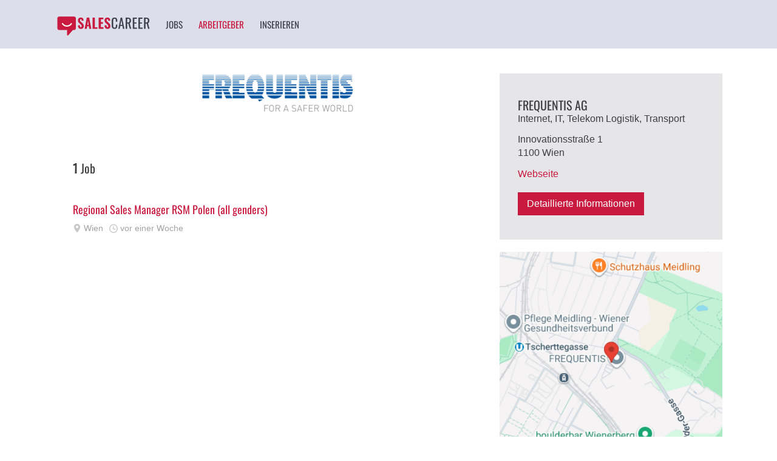

--- FILE ---
content_type: text/html; charset=UTF-8
request_url: https://www.salescareer.at/f/frequentis
body_size: 2192
content:
<!doctype html>
<html lang="de" data-event-category="company" data-vertical="sales">
<head>
    <meta charset="utf-8">
    <meta http-equiv="X-UA-Compatible" content="IE=edge">
    <title>Jobs bei FREQUENTIS AG – salescareer.at</title>
    <meta name="description" content="Sie wollen Karriere im Verkauf machen? Finden Sie auf salescareer.at die neuesten Jobs von Top-Unternehmen.">
    <meta name="robots" content="noindex,follow">
    <meta name="viewport" content="width=device-width, initial-scale=1, user-scalable=no, minimum-scale=1.0, maximum-scale=1.0">
    <meta name="csrf-token" content="oE96NTllyMLYVtvlPplMT6qx522F4kP3s9ScYEJT">
    <link rel="canonical" href="https://www.salescareer.at/f/frequentis">

    <link rel="apple-touch-icon" href="/img/sales/favicon/apple-icon-180x180.png">
<link rel="icon" type="image/png" sizes="16x16" href="/img/sales/favicon/favicon-16x16.png">
<link rel="icon" type="image/png" sizes="32x32" href="/img/sales/favicon/favicon-32x32.png">
<link rel="icon" type="image/png" sizes="96x96" href="/img/sales/favicon/favicon-96x96.png">
<link rel="icon" type="image/png" sizes="192x192"  href="/img/sales/favicon/android-icon-192x192.png">
<link rel="manifest" href="/img/sales/favicon/manifest.json">
<meta name="msapplication-TileImage" content="/img/sales/favicon/ms-icon-144x144.png">
<meta name="theme-color" content="#ffffff">
    <meta property="og:locale" content="de_DE" />
<meta property="og:image" content="https://www.salescareer.at/img/sales/share.jpg"/>
<meta name="twitter:image" content="https://www.salescareer.at/img/sales/share.jpg" />

    <link href="/css/sales/app.css" rel="stylesheet"><link href="/css/sales/company/detail.css" rel="stylesheet">
</head>
<body>

<div class="container">
    <header class="cf ">
        <div id="nav">
    <div class="wrap">
        <a data-event="button-menu-logo" data-event-label="button-menu-logo"
            href="https://www.salescareer.at" class="logo navitem" title="Startseite">
                <span class="h">salescareer.at</span>
        </a>

        <nav class="buttons">
            <ul>
                <li class="nodesktop">
                    <div class="navitem">
                        <div class="navtoggle">
                            <span></span>
                            <span></span>
                            <span></span>
                        </div>
                    </div>
                </li>
            </ul>
        </nav>

        <nav class="main">
            <ul>
                <li>
                    <a data-event="button-menu-jobs" data-event-label="button-menu-jobs"
                        href="https://www.salescareer.at/jobs" class="navitem ">
                        <span class="label">Jobs</span>
                    </a>
                </li>
                <li>
                    <a data-event="button-menu-companies" data-event-label="button-menu-companies"
                        href="https://www.salescareer.at/firmen" class="navitem active">
                        <span class="label">Arbeitgeber</span>
                    </a>
                </li>
                <li>
                    <a href="https://business.karriere.at/produkte/stelleninserate" class="navitem" target="_blank" rel="noopener">
                        <span class="label">Inserieren</span>
                    </a>
                </li>
            </ul>
        </nav>
    </div>
</div>
        <div class="wrap">
    </div>
    </header>
    <div class="content cf">
            <div class="wrap row" data-company-slug="frequentis" id="companyWrap">

        <div class="left">
            <section class="description indented">
                <div class="logo">
                    <img src="//kcdn.at/company/1311/3487793/logo-gross.companybig.gif" />
                </div>

                <div class="text">
                    
                                    </div>
            </section>

            <section class="infobox">
    <h3>FREQUENTIS AG</h3>
    <p class="field">
                                  Internet, IT, Telekom
                          Logistik, Transport
                        </p>

            <div class="address">
            <p>Innovationsstraße 1 <br />1100 Wien</p>
        </div>
    
            <a href="http://www.frequentis.com" target="_blank">Webseite</a>
    
    <div class="details">
        <a data-event="button-company-detail-info" data-event-label="button-company-detail-info" href="https://www.karriere.at/f/frequentis" class="bPrimary bMed" target="_blank">Detaillierte Informationen</a>
    </div>
</section>
            
            <section id="jobs">
                <div class="searchResults">
    <div class="settings cf">
        <div class="settingsBtnGroup">
            1
        </div>
    </div>
    <h1 class="searched"><strong>1</strong> Job</h1>

            <ul class="jobs">
          <li class="job">
    <div class="jobInformation fLeft">
        <h3><a data-event="link-job-detail" data-event-label="link-job-detail" href="/j/7618137">Regional Sales Manager RSM Polen (all genders)</a></h3>

        <p class="company">
                                                <a href="/f/frequentis">FREQUENTIS AG</a>
                                    </p>

        <p class="snippet"></p>
        <div class="detailJobInformation">
            <span class="location">
                <i class="i-pin"></i>
                Wien
            </span>
            <span class="date">
                <i class="i-clock"></i>
                vor einer Woche
            </span>
        </div>
    </div>

    <div class="companyImage fLeft">
                                    <a href="/f/frequentis">
                <img data-latesrc="//kcdn.at/company/1311/3487793/logo-gross.companybig.gif" alt="FREQUENTIS AG"/>
                            </a>
    </div>
</li>
    </ul>
    
    <div class="pagination cf">
            </div>
</div>
            </section>

            <a data-event="button-company-map-click" data-event-label="button-company-map" href="https://maps.google.com/maps?q=Innovationsstra%C3%9Fe+1%2C+1100%2C+Wien&sll=48.16469,16.33367&z=17" target="_blank">
        <section class="map" data-coords-lat="48.16469" data-coords-lng="16.33367"></section>
    </a>
        </div>

        <div class="bigInfo">
            <aside class="h">
                <section class="infobox">
    <h3>FREQUENTIS AG</h3>
    <p class="field">
                                  Internet, IT, Telekom
                          Logistik, Transport
                        </p>

            <div class="address">
            <p>Innovationsstraße 1 <br />1100 Wien</p>
        </div>
    
            <a href="http://www.frequentis.com" target="_blank">Webseite</a>
    
    <div class="details">
        <a data-event="button-company-detail-info" data-event-label="button-company-detail-info" href="https://www.karriere.at/f/frequentis" class="bPrimary bMed" target="_blank">Detaillierte Informationen</a>
    </div>
</section>
                                <a data-event="button-company-map-click" data-event-label="button-company-map" href="https://maps.google.com/maps?q=Innovationsstra%C3%9Fe+1%2C+1100%2C+Wien&sll=48.16469,16.33367&z=17" target="_blank">
        <section class="map" data-coords-lat="48.16469" data-coords-lng="16.33367"></section>
    </a>
            </aside>
        </div>
    </div>

    </div>
        <footer>
        <div class="wrap">
    <nav class="footer">
        <ul>
            
            <li><a data-event="button-menu-agb" data-event-label="button-menu-agb" href="/agb">Impressum &amp; AGB</a></li>
            <li><a data-event="button-menu-accessibility" data-event-label="button-menu-accessibility" href="https://www.karriere.at/barrierefreiheit">Barrierefreiheit</a></li>
        </ul>
    </nav>
    <p class="copyright"><span><span>Sales</span> Career</span> Ein Produkt von karriere.at GmbH &copy;&nbsp;2026</p>
</div>
    </footer>

    <script src="/js/lib/curl.js"></script><script>curl({baseUrl:"/js"}).next(['component/core'], function(core){ core.COMPONENT_AJAX_URL = ''; }).next(['layout/nav','layout/header','company/detail', 'domReady!'], function(LayoutNav,LayoutHeader,CompanyDetail) { new LayoutNav();  new LayoutHeader();  new CompanyDetail();  });</script>
</div>

</body>
</html>


--- FILE ---
content_type: text/css
request_url: https://www.salescareer.at/css/sales/app.css
body_size: 7136
content:
h1,h2,h3,h4,h5,h6,.navitem{font-family:"Oswald","Arial",sans-serif}@-webkit-keyframes loadingSpinner{from{-webkit-transform:rotate(0deg)}to{-webkit-transform:rotate(360deg)}}@keyframes loadingSpinner{from{transform:rotate(0deg)}to{transform:rotate(360deg)}}@font-face{font-family:"vicons";src:url("/fonts/vicons-d93db85327f875c0ada35ac3fca84010.eot?d93db85327f875c0ada35ac3fca84010");src:url("/fonts/vicons-d93db85327f875c0ada35ac3fca84010.eot?#iefix") format("embedded-opentype"),url("/fonts/vicons-d93db85327f875c0ada35ac3fca84010.woff?d93db85327f875c0ada35ac3fca84010") format("woff"),url("/fonts/vicons-d93db85327f875c0ada35ac3fca84010.ttf?d93db85327f875c0ada35ac3fca84010") format("truetype");font-weight:normal;font-style:normal}.i{font-family:"vicons";display:inline-block;vertical-align:middle;line-height:1;font-weight:normal;font-style:normal;speak:none;text-decoration:inherit;text-transform:none;text-rendering:auto;-webkit-font-smoothing:antialiased;-moz-osx-font-smoothing:grayscale}.i-add:before{content:""}.i-agb-circle:before{content:""}.i-arrow-down:before{content:""}.i-arrow-up:before{content:""}.i-bell-circle:before{content:""}.i-bell:before{content:""}.i-bell2:before{content:""}.i-check-circle:before{content:""}.i-check:before{content:""}.i-checkbox-active:before,input[type=checkbox]:checked+span:before{content:""}.i-checkbox:before,input[type=checkbox]+span:before{content:""}.i-clock:before{content:""}.i-company-circle:before{content:""}.i-company:before{content:""}.i-compass:before{content:""}.i-delete:before,.i-x-bg:before{content:""}.i-edit:before{content:""}.i-facebook:before{content:""}.i-filter:before{content:""}.i-flag-circle:before{content:""}.i-flag:before{content:""}.i-googleplus:before{content:""}.i-linkedin:before{content:""}.i-lock:before{content:""}.i-mail-circle:before{content:""}.i-mail:before{content:""}.i-menu:before{content:""}.i-nav-left:before{content:""}.i-nav-right:before{content:""}.i-news-circle:before{content:""}.i-newspaper:before{content:""}.i-overview:before{content:""}.i-people-circle-sm:before{content:""}.i-people-circle:before{content:""}.i-people-female-circle-sm:before{content:""}.i-people-female-circle:before{content:""}.i-people-female:before{content:""}.i-people-filled:before{content:""}.i-people-male-circle-sm:before{content:""}.i-people-male-circle:before{content:""}.i-people-male:before{content:""}.i-people-one:before{content:""}.i-pin:before{content:""}.i-plane-circle:before{content:""}.i-plane:before{content:""}.i-radio-active:before,input[type=radio]:checked+span:before{content:""}.i-radio:before,input[type=radio]+span:before{content:""}.i-sort:before{content:""}.i-trash:before{content:""}.i-twitter:before{content:""}.i-video-play:before{content:""}.i-views:before{content:""}.i-x-bg:before{content:""}.i-xing:before{content:""}i[class^=i-]{font-family:"vicons";display:inline-block;vertical-align:middle;line-height:1;font-weight:normal;font-style:normal;speak:none;text-decoration:inherit;text-transform:none;text-rendering:optimizeLegibility;-webkit-font-smoothing:antialiased;-moz-osx-font-smoothing:grayscale}html,body,div,span,applet,object,iframe,h1,h2,h3,h4,h5,h6,p,blockquote,pre,a,abbr,acronym,address,big,cite,code,del,dfn,em,img,ins,kbd,q,s,samp,small,strike,strong,tt,var,center,dl,dt,dd,ol,ul,li,fieldset,form,label,legend,table,caption,tbody,tfoot,thead,tr,th,td,article,aside,canvas,details,embed,figure,figcaption,footer,header,hgroup,menu,nav,output,ruby,section,summary,time,mark,audio,video{margin:0;padding:0;border:0;outline:0;vertical-align:baseline;background:rgba(0,0,0,0);font-weight:inherit;font-style:inherit;font-size:100%;font-family:inherit}article,aside,details,figcaption,figure,footer,header,hgroup,menu,nav,section{display:block}input,button,textarea{margin:0;padding:0}ul,ol{list-style-type:none}.row:after{content:".";display:block;height:0;clear:both;visibility:hidden}.col2{width:16.6666666667%;float:left}.col4{width:33.3333333333%;float:left}.col6{width:50%;float:left}.col8{width:66.6666666667%;float:left}body,textarea,button,input,select{font-family:"Arial",sans-serif;font-weight:400}h1,h2,h3,h4,h5,h6{font-weight:normal;line-height:1;text-rendering:optimizeLegibility}ul,p{margin:0 0 14px}a{color:#c9193f;text-decoration:none}a:hover{text-decoration:underline}a.b:hover{text-decoration:none}small{display:inline-block;font-size:12px;line-height:14px}@media screen and (min-width: 768px){small{font-size:14px}}strong{font-weight:bold}.errors{background:#ffe2dc;color:#f7322c;border:1px solid #fec7c2;-moz-border-radius:2px;-webkit-border-radius:2px;border-radius:2px;padding:10px}h1{font-size:24px;line-height:1.2;margin:0 0 20px}@media screen and (min-width: 768px){h1{font-size:30px}}h2{font-size:20px;line-height:1.2;margin:0 0 15px}@media screen and (min-width: 768px){h2{font-size:30px}}h3{font-size:16px;line-height:1.2;margin:0 0 10px}@media screen and (min-width: 768px){h3{font-size:18px}}i span.badge{font-family:"Arial",sans-serif}input,textarea,select{-webkit-appearance:none;-webkit-border-radius:0}input:focus,textarea:focus,select:focus{outline:none;border-color:#c9193f !important}input.text,input[type=password],input[type=search],input[type=text],input[type=email],textarea{height:30px;line-height:13px;font-size:13px;padding:2px 10px;border:1px solid #d3d3d3;box-shadow:none;-webkit-appearance:none;background-color:#fff;color:#3d3e40;vertical-align:top}input.text.error,input[type=password].error,input[type=search].error,input[type=text].error,input[type=email].error,textarea.error{border:1px solid #c33}input.text.big,input[type=text].big,input[type=search].big,input[type=password].big,input[type=email].big,textarea.big{height:45px;line-height:17px;font-size:17px;padding:6px 10px;-moz-border-radius:0;-webkit-border-radius:0;border-radius:0;width:200px}input.text.big.fullWidth,input[type=text].big.fullWidth,input[type=search].big.fullWidth,input[type=password].big.fullWidth,input[type=email].big.fullWidth,textarea.big.fullWidth{width:100%}input.text.med,input[type=text].med,input[type=search].med,input[type=password].med,input[type=email].med,textarea.med{height:38px;line-height:14px;font-size:14px;padding:5px 10px;-moz-border-radius:0;-webkit-border-radius:0;border-radius:0;width:200px}input.text.med.fullWidth,input[type=text].med.fullWidth,input[type=search].med.fullWidth,input[type=password].med.fullWidth,input[type=email].med.fullWidth,textarea.med.fullWidth{width:100%}textarea{background-color:#fff;padding:4px 10px 4px 10px}textarea:focus{background-color:#fff}textarea.big{width:100%;min-height:100px;line-height:23px}textarea.fullWidth{width:100%}textarea.med,textarea.big{height:100px}input::-webkit-input-placeholder,textarea::-webkit-input-placeholder{color:#a2a3a4;position:relative;top:1px}input:-moz-placeholder,textarea:-moz-placeholder{color:#a2a3a4;position:relative}input:-ms-input-placeholder,textarea:-ms-input-placeholder{color:#a2a3a4;position:relative}input.placeholderspolyfill,textarea.placeholderspolyfill{color:#a2a3a4}input.big::-webkit-input-placeholder,input.med::-webkit-input-placeholder,textarea::-webkit-input-placeholder{top:2px}input.activeSelectLabel::-webkit-input-placeholder,textarea.activeSelectLabel::-webkit-input-placeholder{color:#3d3e40}input.activeSelectLabel:-moz-placeholder,textarea.activeSelectLabel:-moz-placeholder{color:#3d3e40}input.activeSelectLabel:-ms-input-placeholder{color:#3d3e40}input.activeSelectLabel{color:#3d3e40 !important}select{-webkit-appearance:none;-moz-appearance:none;background:#fff;border:1px solid #d3d3d3;box-shadow:none;margin:0;overflow:hidden;padding:0 10px;text-indent:.01px;text-overflow:"";padding-right:25px;background-image:url("/img/select-bg.png");background-repeat:no-repeat;background-position:center right}select.fullWidth{width:100%}.ie select{background-image:none;padding-right:10px}select.med{height:38px;line-height:38px;font-size:14px;-moz-border-radius:0;-webkit-border-radius:0;border-radius:0}select.big{height:45px;line-height:45px;font-size:17px;-moz-border-radius:0;-webkit-border-radius:0;border-radius:0}select[required]{color:#a2a3a4}select[required]:valid{color:#3d3e40}input[type=radio],input[type=checkbox]{display:none}input[type=radio]+span,input[type=checkbox]+span{display:block;padding-left:23px;position:relative;text-align:left;cursor:pointer;line-height:24px}input[type=radio]+span:before,input[type=checkbox]+span:before{background:#fff;font-family:"vicons";line-height:24px;position:absolute;left:2px;width:14px}input[type=radio]:disabled+span:before,input[type=checkbox]:disabled+span:before{color:#0d1423}input[type=checkbox].toggle+span{padding-left:35px}input[type=checkbox].toggle+span:before{background:#3d3e40;border-radius:10px;content:"";height:20px;transition:background .4s;width:30px}input[type=checkbox].toggle+span:after{background:#fff;border:1px solid #f3f4f5;border-radius:9px;box-sizing:border-box;content:"";display:block;height:18px;left:3px;position:absolute;top:1px;transition:left .4s;width:18px}input[type=checkbox].toggle:checked+span:before{background:#17dd53}input[type=checkbox].toggle:checked+span:after{left:13px}input[type=radio]+span:before{border-radius:50%}.inputGroup{position:relative;width:100%;margin:0 auto}.inputGroup.big>i{line-height:45px;font-size:17px;left:14px}.inputGroup.big input{padding-left:45px}.inputGroup.med>i{line-height:38px;font-size:14px;left:12px}.inputGroup.med input{padding-left:38px}.inputGroup.small>i{line-height:24px;font-size:12px;left:6px}.inputGroup.small input{padding-left:24px}.inputGroup>i{position:absolute;z-index:3;left:0;top:0;text-align:center;color:#a2a3a4}.inputGroup input{width:100%;margin-bottom:10px}.bPrimary{height:30px;line-height:30px;font-size:14px;display:inline-block;padding:0 15px;min-width:30px;outline:none;-webkit-appearance:none;-webkit-user-select:none;-ms-user-select:none;user-select:none;-moz-border-radius:0;-webkit-border-radius:0;border-radius:0;border:0;transition:background .4s,color .4s,border-color .4s;-moz-transition:background .4s,color .4s,border-color .4s;-webkit-transition:background .4s,color .4s,border-color .4s;cursor:pointer;white-space:nowrap;vertical-align:top;text-decoration:none;color:#fff;background:#c9193f}.bPrimary i{margin-right:5px;line-height:16px;pointer-events:none}.bPrimary:hover{text-decoration:none}.bPrimary.disabled{opacity:.5;cursor:not-allowed}.bPrimary.loading{padding-left:40px;position:relative}.bPrimary.loading:before{-webkit-animation:loadingSpinner .75s linear 0s infinite;animation:loadingSpinner .75s linear 0s infinite;border-top:3px solid #fff;border-left:3px solid hsla(0,0%,100%,.75);border-bottom:3px solid hsla(0,0%,100%,.5);border-right:3px solid hsla(0,0%,100%,0);border-radius:100%;display:block;height:14px;width:14px;content:"";left:12px;position:absolute;top:5px}.bPrimary.loading i{display:none}.bPrimary:hover,.bPrimary:focus{background:rgb(229.2256637168,47.7743362832,86.9513274336)}.bSecondary{height:30px;line-height:30px;font-size:14px;display:inline-block;padding:0 15px;min-width:30px;outline:none;-webkit-appearance:none;-webkit-user-select:none;-ms-user-select:none;user-select:none;-moz-border-radius:0;-webkit-border-radius:0;border-radius:0;border:0;transition:background .4s,color .4s,border-color .4s;-moz-transition:background .4s,color .4s,border-color .4s;-webkit-transition:background .4s,color .4s,border-color .4s;cursor:pointer;white-space:nowrap;vertical-align:top;text-decoration:none;color:#fff;background:hsl(230,12.8571428571%,42.4509803922%)}.bSecondary i{margin-right:5px;line-height:16px;pointer-events:none}.bSecondary:hover{text-decoration:none}.bSecondary.disabled{opacity:.5;cursor:not-allowed}.bSecondary.loading{padding-left:40px;position:relative}.bSecondary.loading:before{-webkit-animation:loadingSpinner .75s linear 0s infinite;animation:loadingSpinner .75s linear 0s infinite;border-top:3px solid #fff;border-left:3px solid hsla(0,0%,100%,.75);border-bottom:3px solid hsla(0,0%,100%,.5);border-right:3px solid hsla(0,0%,100%,0);border-radius:100%;display:block;height:14px;width:14px;content:"";left:12px;position:absolute;top:5px}.bSecondary.loading i{display:none}.bSecondary:hover,.bSecondary:focus{background:#3d404f}.bPrimaryTrans{height:30px;line-height:30px;font-size:14px;display:inline-block;padding:0 15px;min-width:30px;outline:none;-webkit-appearance:none;-webkit-user-select:none;-ms-user-select:none;user-select:none;-moz-border-radius:0;-webkit-border-radius:0;border-radius:0;border:0;transition:background .4s,color .4s,border-color .4s;-moz-transition:background .4s,color .4s,border-color .4s;-webkit-transition:background .4s,color .4s,border-color .4s;cursor:pointer;white-space:nowrap;vertical-align:top;text-decoration:none;color:#fff;background:rgba(0,0,0,0);color:#c9193f;border:1px solid #c9193f}.bPrimaryTrans i{margin-right:5px;line-height:16px;pointer-events:none}.bPrimaryTrans:hover{text-decoration:none}.bPrimaryTrans.disabled{opacity:.5;cursor:not-allowed}.bPrimaryTrans.loading{padding-left:40px;position:relative}.bPrimaryTrans.loading:before{-webkit-animation:loadingSpinner .75s linear 0s infinite;animation:loadingSpinner .75s linear 0s infinite;border-top:3px solid #fff;border-left:3px solid hsla(0,0%,100%,.75);border-bottom:3px solid hsla(0,0%,100%,.5);border-right:3px solid hsla(0,0%,100%,0);border-radius:100%;display:block;height:14px;width:14px;content:"";left:12px;position:absolute;top:5px}.bPrimaryTrans.loading i{display:none}.bPrimaryTrans:hover,.bPrimaryTrans:focus{color:rgb(229.2256637168,47.7743362832,86.9513274336);border-color:rgb(229.2256637168,47.7743362832,86.9513274336)}.bPrimaryTrans.loading:before{border-top:3px solid #000;border-left:3px solid rgba(0,0,0,.75);border-bottom:3px solid rgba(0,0,0,.5);border-right:3px solid rgba(0,0,0,0)}.bSecondaryTrans{height:30px;line-height:30px;font-size:14px;display:inline-block;padding:0 15px;min-width:30px;outline:none;-webkit-appearance:none;-webkit-user-select:none;-ms-user-select:none;user-select:none;-moz-border-radius:0;-webkit-border-radius:0;border-radius:0;border:0;transition:background .4s,color .4s,border-color .4s;-moz-transition:background .4s,color .4s,border-color .4s;-webkit-transition:background .4s,color .4s,border-color .4s;cursor:pointer;white-space:nowrap;vertical-align:top;text-decoration:none;color:#fff;background:rgba(0,0,0,0);color:hsl(230,12.8571428571%,42.4509803922%);border:1px solid hsl(230,12.8571428571%,42.4509803922%)}.bSecondaryTrans i{margin-right:5px;line-height:16px;pointer-events:none}.bSecondaryTrans:hover{text-decoration:none}.bSecondaryTrans.disabled{opacity:.5;cursor:not-allowed}.bSecondaryTrans.loading{padding-left:40px;position:relative}.bSecondaryTrans.loading:before{-webkit-animation:loadingSpinner .75s linear 0s infinite;animation:loadingSpinner .75s linear 0s infinite;border-top:3px solid #fff;border-left:3px solid hsla(0,0%,100%,.75);border-bottom:3px solid hsla(0,0%,100%,.5);border-right:3px solid hsla(0,0%,100%,0);border-radius:100%;display:block;height:14px;width:14px;content:"";left:12px;position:absolute;top:5px}.bSecondaryTrans.loading i{display:none}.bSecondaryTrans:hover,.bSecondaryTrans:focus{color:#3d404f;border-color:#3d404f}.bSecondaryTrans.loading:before{border-top:3px solid #000;border-left:3px solid rgba(0,0,0,.75);border-bottom:3px solid rgba(0,0,0,.5);border-right:3px solid rgba(0,0,0,0)}.bGray{height:30px;line-height:30px;font-size:14px;display:inline-block;padding:0 15px;min-width:30px;outline:none;-webkit-appearance:none;-webkit-user-select:none;-ms-user-select:none;user-select:none;-moz-border-radius:0;-webkit-border-radius:0;border-radius:0;border:0;transition:background .4s,color .4s,border-color .4s;-moz-transition:background .4s,color .4s,border-color .4s;-webkit-transition:background .4s,color .4s,border-color .4s;cursor:pointer;white-space:nowrap;vertical-align:top;text-decoration:none;color:#fff;background:#f3f4f5;color:#c9193f}.bGray i{margin-right:5px;line-height:16px;pointer-events:none}.bGray:hover{text-decoration:none}.bGray.disabled{opacity:.5;cursor:not-allowed}.bGray.loading{padding-left:40px;position:relative}.bGray.loading:before{-webkit-animation:loadingSpinner .75s linear 0s infinite;animation:loadingSpinner .75s linear 0s infinite;border-top:3px solid #fff;border-left:3px solid hsla(0,0%,100%,.75);border-bottom:3px solid hsla(0,0%,100%,.5);border-right:3px solid hsla(0,0%,100%,0);border-radius:100%;display:block;height:14px;width:14px;content:"";left:12px;position:absolute;top:5px}.bGray.loading i{display:none}.bGray:hover,.bGray:focus{background:hsl(210,9.0909090909%,85.6862745098%)}.bGrayTrans{height:30px;line-height:30px;font-size:14px;display:inline-block;padding:0 15px;min-width:30px;outline:none;-webkit-appearance:none;-webkit-user-select:none;-ms-user-select:none;user-select:none;-moz-border-radius:0;-webkit-border-radius:0;border-radius:0;border:0;transition:background .4s,color .4s,border-color .4s;-moz-transition:background .4s,color .4s,border-color .4s;-webkit-transition:background .4s,color .4s,border-color .4s;cursor:pointer;white-space:nowrap;vertical-align:top;text-decoration:none;color:#fff;background:rgba(0,0,0,0);color:#c9193f;border:1px solid #f3f4f5}.bGrayTrans i{margin-right:5px;line-height:16px;pointer-events:none}.bGrayTrans:hover{text-decoration:none}.bGrayTrans.disabled{opacity:.5;cursor:not-allowed}.bGrayTrans.loading{padding-left:40px;position:relative}.bGrayTrans.loading:before{-webkit-animation:loadingSpinner .75s linear 0s infinite;animation:loadingSpinner .75s linear 0s infinite;border-top:3px solid #fff;border-left:3px solid hsla(0,0%,100%,.75);border-bottom:3px solid hsla(0,0%,100%,.5);border-right:3px solid hsla(0,0%,100%,0);border-radius:100%;display:block;height:14px;width:14px;content:"";left:12px;position:absolute;top:5px}.bGrayTrans.loading i{display:none}.bGrayTrans:hover,.bGrayTrans:focus{color:#c9193f;border-color:hsl(210,9.0909090909%,85.6862745098%)}.bGrayTrans.loading:before{border-top:3px solid #000;border-left:3px solid rgba(0,0,0,.75);border-bottom:3px solid rgba(0,0,0,.5);border-right:3px solid rgba(0,0,0,0)}.bWhiteTrans{height:30px;line-height:30px;font-size:14px;display:inline-block;padding:0 15px;min-width:30px;outline:none;-webkit-appearance:none;-webkit-user-select:none;-ms-user-select:none;user-select:none;-moz-border-radius:0;-webkit-border-radius:0;border-radius:0;border:0;transition:background .4s,color .4s,border-color .4s;-moz-transition:background .4s,color .4s,border-color .4s;-webkit-transition:background .4s,color .4s,border-color .4s;cursor:pointer;white-space:nowrap;vertical-align:top;text-decoration:none;color:#fff;background:rgba(0,0,0,0);color:#fff;border:1px solid #fff}.bWhiteTrans i{margin-right:5px;line-height:16px;pointer-events:none}.bWhiteTrans:hover{text-decoration:none}.bWhiteTrans.disabled{opacity:.5;cursor:not-allowed}.bWhiteTrans.loading{padding-left:40px;position:relative}.bWhiteTrans.loading:before{-webkit-animation:loadingSpinner .75s linear 0s infinite;animation:loadingSpinner .75s linear 0s infinite;border-top:3px solid #fff;border-left:3px solid hsla(0,0%,100%,.75);border-bottom:3px solid hsla(0,0%,100%,.5);border-right:3px solid hsla(0,0%,100%,0);border-radius:100%;display:block;height:14px;width:14px;content:"";left:12px;position:absolute;top:5px}.bWhiteTrans.loading i{display:none}.bWhiteTrans:hover,.bWhiteTrans:focus{color:#c9193f;border-color:#c9193f}.bWhiteTrans.loading:before{border-top:3px solid #000;border-left:3px solid rgba(0,0,0,.75);border-bottom:3px solid rgba(0,0,0,.5);border-right:3px solid rgba(0,0,0,0)}.b100{width:100%;text-align:center}.bSmall{height:24px;line-height:24px;font-size:12px;font-weight:400;min-width:24px;padding:0 10px}.bSmall.loading:before{top:2px}.bMed{height:38px;line-height:38px;font-size:14px;font-weight:500;min-width:38px}@media screen and (min-width: 768px){.bMed{font-size:16px}}.bMed.loading:before{top:8px}.bBig{height:45px;line-height:45px;font-size:17px;min-width:45px;font-weight:400}.bBig i{line-height:20px}.bBig.loading:before{top:12px}.group{display:inline-block;position:relative}.group button.hasDropdown i{margin-right:0;float:right;line-height:inherit;font-size:17px}.spinner.loading{-webkit-animation:loadingSpinner .75s linear 0s infinite;animation:loadingSpinner .75s linear 0s infinite;border-top:3px solid #fff;border-left:3px solid hsla(0,0%,100%,.75);border-bottom:3px solid hsla(0,0%,100%,.5);border-right:3px solid hsla(0,0%,100%,0);border-radius:100%;display:block;height:40px;width:40px}.spinnerDark.loading{-webkit-animation:loadingSpinner .75s linear 0s infinite;animation:loadingSpinner .75s linear 0s infinite;border-top:3px solid #646464;border-left:3px solid rgba(100,100,100,.75);border-bottom:3px solid rgba(100,100,100,.5);border-right:3px solid rgba(100,100,100,0);border-radius:100%;display:block;height:40px;width:40px}.listNavigation{width:100%;border-bottom:1px solid #f3f4f5;top:1px;position:relative;background:#f3f4f5}@media screen and (min-width: 568px){.listNavigation{background:rgba(0,0,0,0)}}.listNavigation .spacer{max-width:1100px;margin:0 auto;color:#f3f4f5;height:58px;padding:0 10px}@media screen and (min-width: 768px){.listNavigation .spacer{height:40px;padding:0}}.listNavigation .spacer .overview{float:left}.listNavigation .spacer .prevNext{float:right}.listNavigation .spacer a{transition:color .4s}.listNavigation .spacer a>span{display:none}.listNavigation .spacer a:hover{text-decoration:none}.listNavigation .spacer i{padding:0 10px;font-size:19px;line-height:58px}@media screen and (min-width: 768px){.listNavigation .spacer i{font-size:14px;line-height:40px}}.listNavigation .spacer .i-nav-right{margin:0}@media screen and (min-width: 568px){.listNavigation .spacer a>span{display:inline-block;position:relative;top:2px;padding-right:10px}}@media screen and (min-width: 768px){.listNavigation .spacer .prevNext{float:left}}.autocomplete{background:#fff;border:1px solid #80af01;border-top-width:0;color:#131313;display:none;left:0;margin-top:-2px;overflow:hidden;padding:5px 0;position:absolute;right:0;top:100%;z-index:500}.autocomplete h3{font-weight:bold;padding:3px 10px}.autocomplete li{padding:6px 10px;font-size:16px;cursor:pointer}.autocomplete li:hover,.autocomplete li.active{background:#7db300;color:#fff}.hasAutocomplete{position:relative;z-index:499}.autocompleteGroup{position:relative}.autocomplete.active~input.hasAutocomplete{-moz-box-shadow:0 9px 10px #ccc;-webkit-box-shadow:0 9px 10px #ccc;box-shadow:0 9px 10px #ccc}.autocomplete.active{display:block}.autocomplete{border-color:#dcdeea}.autocomplete li:hover,.autocomplete li.active{background:#c9193f}#modal{position:fixed;top:0;left:0;right:0;bottom:0;overflow:auto;padding:80px 0;z-index:9900;display:none}#modal.shown{display:block}#modalCover{z-index:9800;position:fixed;top:0;right:0;bottom:0;left:0;display:none;background:#272c26;opacity:.5}#modalWindow{-moz-box-shadow:0 9px 10px #4b504b;-webkit-box-shadow:0 9px 10px #4b504b;box-shadow:0 9px 10px #4b504b;z-index:9900;position:fixed;top:50%;left:50%;display:none;margin-left:-320px;min-height:100px;border:1px solid #d6d6d6;background:#f8f8f8}#modalWindow.noTransition{transition:none;-moz-transition:none;-webkit-transition:none}#modalWindow i[class^=i-]{font-family:"commonicons"}#modalContent{-webkit-overflow-scrolling:touch !important;overflow-x:hidden;overflow-y:auto;padding:20px 25px;position:relative;max-height:700px}#modalContent h2{font-size:28px}#modalContent .image-full+h2{text-align:center;margin-top:10px;margin-bottom:0}#modalContent hr{margin:20px -25px}#modalClose{cursor:pointer;display:none;font-size:20px;position:absolute;top:5px;right:5px}#modal.hasCloseButton #modalClose{display:block !important}body.modalLoading #modalCover{display:block}#modalWindow.temp{position:absolute;display:block !important;visibility:hidden;opacity:0}body.modalActive #modal #modalWindow,body.modalActive #modal #modalCover{display:block}body.modalActive #modalWindow.animate{opacity:1}body.modalActive #modalWindow.shown{transform:none;-ms-transform:none;-webkit-transform:none;-o-transform:none;-moz-transform:none;opacity:1}.disruptorModal1 #modalCover{top:10%;bottom:0;background-color:rgba(0,0,0,0);background-image:linear-gradient(bottom, #272c26 0%, transparent 100%);background-image:-o-linear-gradient(bottom, #272c26 0%, transparent 100%);background-image:-moz-linear-gradient(bottom, #272c26 0%, transparent 100%);background-image:-webkit-linear-gradient(bottom, #272c26 0%, transparent 100%);background-image:-ms-linear-gradient(bottom, #272c26 0%, transparent 100%);background-image:-webkit-gradient(linear, left bottom, left top, color-stop(0, #272c26), color-stop(1, transparent))}.disruptorModal1 #modalWindow{top:auto;bottom:10%}#modalWindow.youtubeModal{border-width:0px}#modalWindow.youtubeModal #modalContent{padding:0}#modalWindow.youtubeModal #modalContent iframe{float:left}@media screen and (max-width: 480px){#modalContent{padding:15px}#modalContent h2{font-size:20px;line-height:24px}#modalContent hr{margin:10px -25px}}#modal .confirm #modalClose{display:none}#modal header{padding:10px 0 8px 0;text-align:center}@media screen and (min-width: 768px){#modal header{padding-top:20px}}#modal header i{font-size:90px;margin-bottom:10px;display:block}#modal #modalCover{background:#000;opacity:.7}#modal.hasCloseButton #modalClose{display:none !important}#modal #modalWindow{border-radius:4px;box-shadow:none;border:none;padding:20px;background:#3d404f}#modal #modalContent{color:#fff;overflow-y:hidden;padding:0}@media screen and (min-width: 568px){#modal .content>div{width:50%;float:left}#modal .content>div:first-of-type{padding-right:3px}#modal .content>div:last-of-type{padding-left:3px}}#modal .controls{height:60px;padding-top:6px}#modal .controls>div{width:100%;float:left;padding-top:6px}@media screen and (min-width: 568px){#modal .controls>div{width:50%;float:left}#modal .controls>div:first-of-type{padding-right:3px}#modal .controls>div:last-of-type{padding-left:3px}}@media screen and (min-width: 568px){#modal .controls>div{width:inherit;float:right;padding-left:6px}}#modal .controls .bClose{margin:0 auto;width:100px;display:block}#alerts{position:fixed;top:50%;left:50%;z-index:9999;padding:0;margin:0}#alerts.animate{transition:margin-top 1s;-moz-transition:margin-top 1s;-webkit-transition:margin-top 1s}#alerts .alert{position:relative;display:table;width:350px;background:#383a3f;color:#fff;margin:10px 0 0;padding:40px 40px 40px 30px;-moz-border-radius:5px;-webkit-border-radius:5px;border-radius:5px;-moz-box-shadow:0 3px 10px rgba(0,0,0,.3);-webkit-box-shadow:0 3px 10px rgba(0,0,0,.3);box-shadow:0 3px 10px rgba(0,0,0,.3);opacity:0;transition:opacity 1s;-moz-transition:opacity 1s;-webkit-transition:opacity 1s}#alerts .alert:first-child{margin:0}#alerts .alert>div{display:table-cell;vertical-align:middle}#alerts .alert .left{font-size:35px;width:60px}#alerts .alert .right{font-size:15px;line-height:21px}#alerts .alert .closeAlert{position:absolute;top:10px;right:10px;cursor:pointer;color:#989aa0;font-size:15px}#alerts .alert .closeAlert:hover{color:#c33}#alerts .alert strong{display:block}#alerts .alert.show{opacity:1}#alerts .alert.info .left i{color:#989aa0}#alerts .alert.error .left i{color:#c33}#alerts .alert.success .left i{color:#93c311}button.hasDropdown .label{display:block;line-height:43px;margin-right:25px;overflow:hidden;white-space:nowrap}button.hasDropdown i{float:right;line-height:inherit;margin-right:0}.dropdownGroup{display:inline-block;position:relative}.dropdown{background:#f5f5f5;border:1px solid #a9a9a9;display:none;min-width:100%;padding:15px;position:absolute;top:100%;right:0}.dropdown h3{display:block;font-weight:bold}.dropdown.active{display:block;z-index:9002}.dropdown>div{float:left;margin-left:20px}.dropdown>div.hidden{opacity:.5}.dropdown>div:first-child{margin-left:0}.dropdown.left{left:0px;right:auto}.dropdown .selectGroup{width:100%}.dropdown .selectGroup label{display:block;padding:5px 10px}.selectGroup label{color:#434343;display:block;font-size:14px;line-height:30px;border-bottom:1px solid #e3e3e3}.selectGroup label>input[type=checkbox],.selectGroup label>input[type=radio]{margin:0 7px 0 0}.selectGroup label:last-child{border-bottom-width:0px}*{-moz-box-sizing:border-box;-webkit-box-sizing:border-box;box-sizing:border-box}html{height:100%}body{height:100%;position:relative;font-size:14px;line-height:20px;background:#0d1423;font-weight:400;color:#3d3e40;text-rendering:optimizeLegibility;-webkit-text-size-adjust:none}@media screen and (min-width: 768px){body{font-size:16px;background:#fff}}.wrap{position:relative;width:100%;padding:0;margin:0 auto;max-width:1100px}.wrap:after{content:"";clear:both;display:block;height:0;visibility:hidden}.mediumWrap{position:relative;width:100%;padding:0;margin:0 auto;max-width:768px}.mediumWrap:after{content:"";clear:both;display:block;height:0;visibility:hidden}.smallWrap{position:relative;width:100%;padding:0;margin:0 auto;max-width:568px}.smallWrap:after{content:"";clear:both;display:block;height:0;visibility:hidden}.container{position:relative;min-height:100%}.container .content{background:#fff}@media screen and (min-width: 768px){.container .content{padding-bottom:101px}}.h{display:none}.cf:after{content:"";clear:both;display:block;height:0;visibility:hidden}.fLeft{float:left}.fRight{float:right}.hr,hr{background-color:#e2e2e2;border:none;height:2px;margin:15px 0}.busy{cursor:wait !important}.hiddenIframe{position:absolute;bottom:0;right:0;height:1px;width:1px}.indented{padding:0 20px}.showBrPt1,.showBrPt2{display:none}@media screen and (min-width: 568px){.showBrPt1{display:block}.showBrPt1.inline{display:inline-block}}@media screen and (min-width: 768px){.showBrPt2{display:block}.showBrPt2.inline{display:inline-block}}::-ms-clear{display:none}body{background:#3d404f}@media screen and (min-width: 768px){body{background:#fff}}.container>header{padding:20px;padding-top:40px}@media screen and (min-width: 768px){.container>header{padding-top:60px}}.container>header.hide{background:rgba(0,0,0,0)}.container>header.hide>.wrap{display:none}.container>header form:after{content:"";clear:both;display:block;height:0;visibility:hidden}.container>header form>div,.container>header form>.submit{margin-bottom:10px;width:100%}.container>header form>div input.big,.container>header form>.submit input.big{width:100%}@media screen and (min-width: 768px){.container>header form{padding-bottom:20px}.container>header form>div{float:left}.container>header form #keywords,.container>header form #company{width:47%;margin-right:1%}.container>header form #locations{width:31%;margin-right:1%}.container>header form .submit{float:left;width:20%}}footer .footer{float:right}footer .footer>ul{margin:0}footer .footer>ul li{display:inline-block}footer .footer>ul li:first-child{margin-right:15px}footer .footer a.link{color:#c9193f}footer .footer a.link:hover{text-decoration:none;color:rgb(229.2256637168,47.7743362832,86.9513274336)}.container>footer{padding:20px;background:#0d1423;color:#a2a3a4;width:100%;font-size:14px}@media screen and (min-width: 768px){.container>footer{position:absolute;bottom:0}}.container>footer .copyright{clear:right;padding:20px 0 0;margin:0;line-height:20px}.container>footer .copyright>span{display:block;font-size:16px;font-weight:500;margin-bottom:7px}.container>footer .copyright>span>span{font-weight:700}@media screen and (min-width: 768px){.container>footer{padding:40px 20px;height:101px}.container>footer .copyright{clear:none;padding:0}.container>footer .copyright>span{display:inline-block;font-size:18px;margin:0 10px 0 0}}.container>footer{background:#3d404f}.container>footer .copyright>span>span{text-transform:uppercase}@-webkit-keyframes fadeInMobileNavBg{from{opacity:0}to{opacity:1}}@-moz-keyframes fadeInMobileNavBg{from{opacity:0}to{opacity:1}}@-ms-keyframes fadeInMobileNavBg{from{opacity:0}to{opacity:1}}@-o-keyframes fadeInMobileNavBg{from{opacity:0}to{opacity:1}}@keyframes fadeInMobileNavBg{from{opacity:0}to{opacity:1}}@-webkit-keyframes fadeOutMobileNavBg{from{opacity:1}to{opacity:0}}@-moz-keyframes fadeOutMobileNavBg{from{opacity:1}to{opacity:0}}@-ms-keyframes fadeOutMobileNavBg{from{opacity:1}to{opacity:0}}@-o-keyframes fadeOutMobileNavBg{from{opacity:1}to{opacity:0}}@keyframes fadeOutMobileNavBg{from{opacity:1}to{opacity:0}}@-webkit-keyframes fadeInMobileNavUl{from{transform:scale(0.5);-webkit-transform:scale(0.5)}to{transform:scale(1);-webkit-transform:scale(1)}}@-moz-keyframes fadeInMobileNavUl{from{transform:scale(0.5);-webkit-transform:scale(0.5)}to{transform:scale(1);-webkit-transform:scale(1)}}@-ms-keyframes fadeInMobileNavUl{from{transform:scale(0.5);-webkit-transform:scale(0.5)}to{transform:scale(1);-webkit-transform:scale(1)}}@-o-keyframes fadeInMobileNavUl{from{transform:scale(0.5);-webkit-transform:scale(0.5)}to{transform:scale(1);-webkit-transform:scale(1)}}@keyframes fadeInMobileNavUl{from{transform:scale(0.5);-webkit-transform:scale(0.5)}to{transform:scale(1);-webkit-transform:scale(1)}}@-webkit-keyframes fadeOutMobileNavUl{from{transform:scale(1);-webkit-transform:scale(1)}to{transform:scale(0.5);-webkit-transform:scale(0.5)}}@-moz-keyframes fadeOutMobileNavUl{from{transform:scale(1);-webkit-transform:scale(1)}to{transform:scale(0.5);-webkit-transform:scale(0.5)}}@-ms-keyframes fadeOutMobileNavUl{from{transform:scale(1);-webkit-transform:scale(1)}to{transform:scale(0.5);-webkit-transform:scale(0.5)}}@-o-keyframes fadeOutMobileNavUl{from{transform:scale(1);-webkit-transform:scale(1)}to{transform:scale(0.5);-webkit-transform:scale(0.5)}}@keyframes fadeOutMobileNavUl{from{transform:scale(1);-webkit-transform:scale(1)}to{transform:scale(0.5);-webkit-transform:scale(0.5)}}.navtoggle{width:24px;height:18px;position:relative;-webkit-transform:rotate(0deg);-moz-transform:rotate(0deg);-o-transform:rotate(0deg);transform:rotate(0deg);-webkit-transition:.5s ease-in-out;-moz-transition:.5s ease-in-out;-o-transition:.5s ease-in-out;transition:.5s ease-in-out;cursor:pointer;display:inline-block}.navtoggle span{display:block;position:absolute;height:2px;width:100%;background:#fff;border-radius:9px;opacity:1;left:0;-webkit-transform:rotate(0deg);-moz-transform:rotate(0deg);-o-transform:rotate(0deg);transform:rotate(0deg);-webkit-transition:.25s ease-in-out;-moz-transition:.25s ease-in-out;-o-transition:.25s ease-in-out;transition:.25s ease-in-out}.navtoggle span:nth-child(1){top:4px;-webkit-transform-origin:left center;-moz-transform-origin:left center;-o-transform-origin:left center;transform-origin:left center}.navtoggle span:nth-child(2){top:11px;-webkit-transform-origin:left center;-moz-transform-origin:left center;-o-transform-origin:left center;transform-origin:left center}.navtoggle span:nth-child(3){top:18px;-webkit-transform-origin:left center;-moz-transform-origin:left center;-o-transform-origin:left center;transform-origin:left center}.navtoggle.open span:nth-child(1){-webkit-transform:rotate(45deg);-moz-transform:rotate(45deg);-o-transform:rotate(45deg);transform:rotate(45deg);top:2px;left:3px}.navtoggle.open span:nth-child(2){width:0%;opacity:0}.navtoggle.open span:nth-child(3){-webkit-transform:rotate(-45deg);-moz-transform:rotate(-45deg);-o-transform:rotate(-45deg);transform:rotate(-45deg);top:19px;left:3px}#nav{position:fixed;top:0;left:0;right:0;z-index:1001;padding:0 10px;height:60px;transition:background .3s,padding .5s,top 1s,height .5s;-moz-transition:background .3s,padding .5s,top 1s,height .5s;-webkit-transition:background .3s,padding .5s,top 1s,height .5s}@media screen and (min-width: 768px){#nav{height:80px;padding:0 20px;overflow:hidden}}@media screen and (min-width: 768px){#nav.slim{height:60px;padding:0 10px}}#nav.open nav.main{display:table;-webkit-animation:fadeInMobileNavBg .3s linear 0s 1 normal;-moz-animation:fadeInMobileNavBg .3s linear 0s 1 normal;-ms-animation:fadeInMobileNavBg .3s linear 0s 1 normal;animation:fadeInMobileNavBg .3s linear 0s 1 normal;-moz-transform:translate3d(0, 0, 0);-webkit-transform:translate3d(0, 0, 0)}#nav.open nav.main ul{-webkit-animation:fadeInMobileNavUl .3s linear 0s 1 normal;-moz-animation:fadeInMobileNavUl .3s linear 0s 1 normal;-ms-animation:fadeInMobileNavUl .3s linear 0s 1 normal;animation:fadeInMobileNavUl .3s linear 0s 1 normal;-moz-transform:translate3d(0, 0, 0);-webkit-transform:translate3d(0, 0, 0)}#nav.close nav.main{display:table;-webkit-animation:fadeOutMobileNavBg .3s linear 0s 1 normal;-moz-animation:fadeOutMobileNavBg .3s linear 0s 1 normal;-ms-animation:fadeOutMobileNavBg .3s linear 0s 1 normal;animation:fadeOutMobileNavBg .3s linear 0s 1 normal;-moz-transform:translate3d(0, 0, 0);-webkit-transform:translate3d(0, 0, 0)}#nav.close nav.main ul{-webkit-animation:fadeOutMobileNavUl .3s linear 0s 1 normal;-moz-animation:fadeOutMobileNavUl .3s linear 0s 1 normal;-ms-animation:fadeOutMobileNavUl .3s linear 0s 1 normal;animation:fadeOutMobileNavUl .3s linear 0s 1 normal;-moz-transform:translate3d(0, 0, 0);-webkit-transform:translate3d(0, 0, 0)}#nav.slideUp{top:-80px}#nav .navitem{height:60px;display:table-cell;vertical-align:middle;text-align:center;padding:0 10px;color:#fff;position:relative;transition:height .5s,border .4s,color .4s,background .4s;-moz-transition:height .5s,border .4s,color .4s,background .4s;-webkit-transition:height .5s,border .4s,color .4s,background .4s}@media screen and (min-width: 768px){#nav .navitem{padding:0 13px;height:80px}}#nav .navitem.btnLogin{padding-right:0}#nav .navitem:hover{text-decoration:none}#nav .navitem .label{transition:color .4s,border .4s;-moz-transition:color .4s,border .4s;-webkit-transition:color .4s,border .4s}#nav .navitem i{transition:color .4s;-moz-transition:color .4s;-webkit-transition:color .4s;color:#fff}@media screen and (min-width: 768px){#nav.slim .navitem{height:60px}}#nav .logo{float:left}#nav nav ul li{display:inline-block;float:left}@media screen and (min-width: 768px){#nav nav ul li.nodesktop{display:none}}#nav nav ul li.nomobile{display:none}@media screen and (min-width: 768px){#nav nav ul li.nomobile{display:inline-block}}#nav nav.main{position:fixed;top:60px;left:0;right:0;bottom:0;height:100%;width:100%;z-index:1000;padding-bottom:160px;display:none}@media screen and (min-width: 768px){#nav nav.main{display:block;position:static;background:none;height:auto;width:auto;padding-bottom:0;float:right}}#nav nav.main ul{display:table-cell;vertical-align:middle}@media screen and (min-width: 768px){#nav nav.main ul{display:block}}#nav nav.main ul li{display:block;float:none}@media screen and (min-width: 768px){#nav nav.main ul li{display:inline-block;float:left}#nav nav.main ul li.nodesktop{display:none}}#nav nav.main ul li .navitem{text-transform:uppercase;font-size:25px;line-height:60px;display:block;height:auto}@media screen and (min-width: 768px){#nav nav.main ul li .navitem{font-size:15px;line-height:30px;margin:0;display:table-cell;height:80px}}@media screen and (min-width: 768px){#nav.slim nav.main ul li .navitem{height:60px}}#nav nav.buttons{float:right}#nav nav.buttons ul li i{font-size:26px;cursor:pointer;position:relative}#nav nav.buttons ul li .b{text-transform:uppercase}#nav nav.buttons ul li .label{display:none;font-size:10px}#nav nav.buttons ul li .badge{font-size:11px;line-height:13px;color:#fff;background-color:#dcdeea;position:absolute;top:-6px;right:-13px;padding:2px 5px;border-radius:6px}#nav nav.buttons ul li .badge.hide{display:none}body.mobileMenu .container,body.mobileMenu .content{overflow:hidden}body.mobileMenu .content,body.mobileMenu footer{display:none}@font-face{font-family:"Oswald";font-style:normal;font-weight:300;src:local(""),url("/fonts/oswald-v49-latin-300.woff2") format("woff2"),url("/fonts/oswald-v49-latin-300.woff") format("woff")}@font-face{font-family:"Oswald";font-style:normal;font-weight:400;src:local(""),url("/fonts/oswald-v49-latin-regular.woff2") format("woff2"),url("/fonts/oswald-v49-latin-regular.woff") format("woff")}.container>header{background:#dcdeea;background-size:cover}@media screen and (min-width: 768px){.container>header{background:#dcdeea;min-height:78px}}.container>header h1{font-size:30px;margin:0;padding:60px 0 20px;color:#3d3e40;text-align:center}.container>header h1>span{color:#c9193f}@media screen and (min-width: 768px){.container>header h1{font-size:40px;padding-top:100px;text-align:left}.container>header h1>span{display:inline}}@media screen and (min-width: 768px){.container>header form{padding-bottom:10px}}#nav{background:#dcdeea}#nav .logo{display:block;width:128px;background:url("/img/sales/logo.svg") center center no-repeat;margin-left:10px;margin-top:2px}@media screen and (min-width: 768px){#nav .logo{width:160px;margin-left:0;margin-right:10px}}#nav.slim,#nav.open{background:#dcdeea}#nav.slim nav.main,#nav.open nav.main{background:#dcdeea}@media screen and (min-width: 768px){#nav.slim nav.main,#nav.open nav.main{background:rgba(0,0,0,0)}}#nav .navitem,#nav .navitem i{color:#3d404f}#nav .navitem:hover,#nav .navitem.active i,#nav .navitem i:hover,#nav .navitem i.active i{color:#c9193f}#nav nav.main{float:left}#nav nav.main ul li a span{border-bottom:2px solid rgba(0,0,0,0)}@media screen and (min-width: 768px){#nav nav.main ul li a.active{color:#c9193f}}#nav nav.main ul li a:hover span{color:#c9193f;border-bottom-color:#c9193f}#nav nav.buttons .navtoggle span{background:#3d404f}#nav nav.buttons .navtoggle:hover span{background:#c9193f}#nav nav.buttons .navitem a:hover{border:1px solid rgb(229.2256637168,47.7743362832,86.9513274336);color:rgb(229.2256637168,47.7743362832,86.9513274336)}#nav nav.buttons ul li .badge{background-color:#c9193f}#welcomeModal header i{border:none;font-size:90px;margin:0}#welcomeModal .content p{margin:-10px 0 40px 0;text-align:center}#welcomeModal .controls{height:50px}

--- FILE ---
content_type: text/css
request_url: https://www.salescareer.at/css/sales/company/detail.css
body_size: 1329
content:
h1,h2,h3,h4,h5,h6,.navitem{font-family:"Oswald","Arial",sans-serif}@-webkit-keyframes loadingSpinner{from{-webkit-transform:rotate(0deg)}to{-webkit-transform:rotate(360deg)}}@keyframes loadingSpinner{from{transform:rotate(0deg)}to{transform:rotate(360deg)}}.media{margin-bottom:20px}.media .videoWrapper{background-size:cover;position:relative;padding-bottom:56.25%;padding-top:25px;height:0;opacity:1;transition:all .3s;-moz-transition:all .3s;-webkit-transition:all .3s}.media .videoWrapper::after{position:absolute;height:100%;width:100%;left:0;top:0;background-color:#000;opacity:0;z-index:1;content:"";transition:all .3s;-moz-transition:all .3s;-webkit-transition:all .3s}@media screen and (min-width: 768px){.media .videoWrapper{margin:0}}.media .videoWrapper:hover::after{opacity:.4}.media .videoWrapper i{font-size:72px;color:#fff;position:absolute;left:50%;top:50%;margin:-36px 0 0 -36px;z-index:2;transition:all .3s;-moz-transition:all .3s;-webkit-transition:all .3s}.map{padding-top:50%;background-size:cover;background-position:center center}@media screen and (min-width: 768px){.map{padding-top:initial;margin:0}}.infobox{border-top:1px solid #f3f4f5;border-bottom:1px solid #f3f4f5;margin-top:20px;margin-bottom:20px;padding:20px;background:#e6e6e9}.infobox p{line-height:22px}.infobox h3{margin:0;font-size:20px}.infobox .field{font-size:16px;margin:0 0 7px}.infobox .address{padding:5px 0 0 0}.infobox .details{margin-top:20px}@media screen and (min-width: 768px){.infobox{margin-top:40px;border:none;padding:40px 30px}}.noJobs{border-top:1px solid #f3f4f5;padding:40px 20px}.noJobs h4{font-weight:bold;margin-bottom:10px}.noJobs p {margin-bottom:30px}.noJobs i{color:hsl(210,1.0869565217%,88.9215686275%);font-size:90px;margin-bottom:30px}.job{width:100%;display:table;padding:10px 0 10px 0;border-top:1px solid #f3f4f5}.job .companyImage{display:none;padding:15px;text-align:center}@media screen and (min-width: 568px){.job .companyImage{width:25%;display:table-cell}}.job .companyImage img{width:100%;max-width:180px;text-align:center}.job .jobInformation{width:100%;padding:15px;padding-right:0}@media screen and (min-width: 568px){.job .jobInformation{width:75%}}.job .jobInformation h3{font-size:17px;font-weight:600;margin:0}.job .jobInformation .snippet{font-size:14px;color:rgb(85.888,87.296,90.112);line-height:20px;margin:5px 0 0 0;max-height:61px;overflow:hidden}.job .jobInformation .company{margin:0;font-size:16px}.job .jobInformation .company a{color:#0d1423}.job .jobInformation .detailJobInformation{font-size:14px;color:#a2a3a4;line-height:15px;font-weight:100;margin:6px 0 0 0}.job .jobInformation .detailJobInformation span{padding:2px 10px 0 0;display:inline-block}.job .jobInformation .detailJobInformation i{color:hsl(210,1.0869565217%,78.9215686275%)}.job .jobInformation .detailJobInformation .location{max-width:170px;text-overflow:ellipsis;overflow:hidden;white-space:nowrap;float:left}.job .jobInformation .detailJobInformation .location i{position:relative;top:-1px}.job .jobInformation h3{font-size:18px;line-height:22px;font-weight:500}.pagination{text-align:center}@media screen and (min-width: 768px){.pagination{text-align:right}}.pagination li{line-height:30px;display:inline-block;margin-top:10px;display:none}@media screen and (min-width: 768px){.pagination li{display:inline-block}}.pagination li .i-nav-right{margin-right:0}.pagination li.mobile{display:inline-block}.pagination li span.mobileOnly{display:inline-block}@media screen and (min-width: 768px){.pagination li span.mobileOnly{display:none}}nav.pagination{border-top:1px solid #f3f4f5;margin:5px 0 0;padding-bottom:10px;padding-top:10px}@media screen and (min-width: 768px){nav.pagination{padding-right:30px}}.ie-9 nav.pagination button{min-width:0}@media screen and (min-width: 768px){.wrap{padding:0}}#companyWrap{border-top:1px solid #fff}@media screen and (min-width: 768px){#companyWrap .left{width:66.6666666667%;float:left;height:100%;min-height:750px}#companyWrap .left .media,#companyWrap .left .infobox,#companyWrap .left .map{display:none}#companyWrap .bigInfo{width:33.3333333333%;float:left;float:right}#companyWrap .bigInfo aside{width:366.66px;height:100%;display:block;overflow-x:hidden}}#companyWrap .noJobs{padding:40px 30px}.description .logo{text-align:center;margin:30px 0 20px}.description .logo img{width:100%;max-width:272px}.description .text{padding-bottom:15px;line-height:20px}.description .text h3{font-weight:bold;font-size:19px}.description .readmore{display:block;margin-top:10px}#jobs{padding-top:20px}#jobs .settings,#jobs .job .company,#jobs .job .companyImage{display:none}#jobs h1.searched{font-size:20px;padding:10px 20px;margin-bottom:0}@media screen and (min-width: 768px){#jobs h1.searched{margin:0 10px 20px 10px}}#jobs .job{padding:20px 0;border:none}@media screen and (min-width: 768px){#jobs .job{padding:0 30px 22px 15px}}#jobs .jobInformation{width:100%;padding-right:15px}

--- FILE ---
content_type: application/javascript; charset=utf-8
request_url: https://www.salescareer.at/js/partials/listings/listing.js
body_size: 670
content:
define("partials/listings/listing",["component/core","gui/listNavigation","component/lazyimages","domReady!"],function(core,ListNavigation,Lazyimages){return function($el,searchRequest){var instance=this,lazy=null;var init=function(){var $sortButton=core.dom.el(".sortingBtn.active");if($sortButton){var mode=$sortButton.getAttribute("data-sortmode");searchRequest.setQuery({sort:mode},true)}lazy=new Lazyimages(instance);eventBindings()};var eventBindings=function(){if(searchRequest){searchRequest.onRequest("listingOnRequest",instance.onRequest);searchRequest.onResponse("listingOnResponse",instance.onResponse)}resultEventBindings()};var resultEventBindings=function(){var $pageButtons=core.dom.els(".pagination button",$el);$pageButtons.forEach(function($pageButton){core.event.add($pageButton,"click",pageButtonRequest)});var $sortButtons=core.dom.els(".sortingBtn");$sortButtons.forEach(function($sortButton){core.event.add($sortButton,"click",sortButtonRequest)});var $body=core.dom.el("body");var $filters=core.dom.el("aside.filters");var $openFiltersBtn=core.dom.el("#openFilters");if($openFiltersBtn&&$filters){core.event.add($openFiltersBtn,"click",function(){$filters.classList.remove("h");$body.classList.add("noScroll")})}var $closeFilterBtn=core.dom.el(".closeIcon");if($closeFilterBtn&&$filters){core.event.add($closeFilterBtn,"click",function(){$filters.classList.add("h");$body.classList.remove("noScroll")})}new ListNavigation($el);setTimeout(function(){lazy.refresh()},100)};this.onRequest=function(){$el.classList.add("loading")};this.onResponse=function(request,response){$el.classList.remove("loading");var newList=document.createElement("div");newList.innerHTML=response.listing;$el.innerHTML=newList.firstChild.innerHTML;resultEventBindings()};var pageButtonRequest=function(e){e.preventDefault();window.scrollTo(0,0);var button=core.event.getTarget(e,"button"),page=button.getAttribute("data-page");searchRequest.setQuery({page:page},true).request()};var sortButtonRequest=function(e){e.preventDefault();var button=core.event.getTarget(e,".sortingBtn"),mode=button.getAttribute("data-sortmode");searchRequest.setQuery({sort:mode},true).request()};init()}});

--- FILE ---
content_type: image/svg+xml
request_url: https://www.salescareer.at/img/sales/logo.svg
body_size: 1860
content:
<?xml version="1.0" encoding="utf-8"?>
<!-- Generator: Adobe Illustrator 17.1.0, SVG Export Plug-In . SVG Version: 6.00 Build 0)  -->
<!DOCTYPE svg PUBLIC "-//W3C//DTD SVG 1.1//EN" "http://www.w3.org/Graphics/SVG/1.1/DTD/svg11.dtd">
<svg version="1.1" id="Ebene_1" xmlns="http://www.w3.org/2000/svg" xmlns:xlink="http://www.w3.org/1999/xlink" x="0px" y="0px"
	 viewBox="109 114.3 1452 336" enable-background="new 109 114.3 1452 336" xml:space="preserve">
<path fill="#C9193F" d="M427.2,179.9v140.4c0,15.5-12.8,28.3-28.3,28.3h-17.1L312.4,425c-2.1,2.1-4.8,3.7-8,3.7
	c-1.1,0-2.7,0-3.7-0.5c-4.3-1.6-6.9-5.3-6.9-10.1v-68.9H177.9c-15.5,0-28.3-12.8-28.3-28.3v-141c0-15.5,12.8-28.3,28.3-28.3h220.5
	C414.4,151.6,427.2,164.4,427.2,179.9z"/>
<path fill="#FFFFFF" d="M366.1,262c5.2-7.9-0.4-15.5-7.5-15.2c-3.2,0.1-6.1,2.3-7.9,5c-13,19.5-35.4,29.3-57.8,29.3
	s-44.8-9.8-57.8-29.3c-1.8-2.7-4.6-4.9-7.9-5c-7.1-0.3-12.8,7.3-7.5,15.2c16.6,25.3,45,37.8,73.2,37.8
	C321.1,299.8,349.5,287.3,366.1,262z"/>
<g>
	<path fill="#CA193F" d="M503,332.3c-15,0-26.3-4.1-33.7-12.4c-7.4-8.3-11.5-21-12.1-38.1l28.5-5.1c0.1,10.1,1.5,17.7,4.1,22.8
		c2.6,5.1,6.5,7.7,11.9,7.7c3.8,0,6.6-1.2,8.3-3.7c1.7-2.5,2.6-5.7,2.6-9.6c0-6.4-1.4-11.7-4.2-16.1c-2.8-4.3-7.2-9.2-13.3-14.5
		l-17.4-15c-4.4-3.8-8-7.4-10.7-10.8c-2.7-3.4-5-7.6-6.8-12.8s-2.8-10.9-2.8-17.2c0-13.1,3.9-23.2,11.6-30.4
		c7.7-7.2,18.4-10.8,31.9-10.9c4.6,0,8.7,0.5,12.5,1.4c3.8,0.9,7,2.1,9.7,3.7c2.7,1.6,5.1,3.5,7.2,5.9c2.1,2.3,3.8,4.8,5.1,7.3
		c1.3,2.5,2.4,5.3,3.3,8.5c0.9,3.2,1.6,6.2,2,9s0.7,5.9,0.9,9.2l-28.3,4.5c-0.1-3.3-0.3-6.1-0.5-8.3c-0.2-2.2-0.6-4.5-1.1-6.9
		c-0.6-2.4-1.3-4.2-2.2-5.6c-0.9-1.3-2.1-2.4-3.7-3.3c-1.6-0.8-3.4-1.2-5.6-1.1c-3.6,0.2-6.5,1.6-8.4,4.2c-2,2.6-3,5.8-3,9.5
		c0,2.9,0.3,5.6,1,8c0.7,2.4,1.8,4.6,3.4,6.8s3,3.9,4.2,5.2c1.3,1.3,3.1,3.1,5.5,5.3l17.1,14.8c3.6,3.3,6.8,6.4,9.5,9.5
		c2.7,3.1,5.3,6.5,7.7,10.4c2.4,3.9,4.2,8.2,5.5,12.9s1.9,9.7,1.9,14.9c0,11.8-3.8,21.5-11.5,29C525.5,328.6,515.4,332.3,503,332.3z
		"/>
	<path fill="#CA193F" d="M557.9,330.2l31.6-161.9h36.1l31.5,161.9h-30.6l-6-35.8H595l-6,35.8H557.9z M598.1,273.9h19.2l-9.7-64.5
		L598.1,273.9z"/>
	<path fill="#CA193F" d="M677.2,330.2V168.3h32.9v139.5h37.8v22.5H677.2z"/>
	<path fill="#CA193F" d="M767.6,330.2V168.3h70.5v22.9h-37.6V234h29.2v23h-29.2v50.7h38v22.5H767.6z"/>
	<path fill="#CA193F" d="M901.1,332.3c-15,0-26.3-4.1-33.7-12.4c-7.4-8.3-11.5-21-12.1-38.1l28.5-5.1c0.1,10.1,1.5,17.7,4.1,22.8
		c2.6,5.1,6.5,7.7,11.9,7.7c3.8,0,6.6-1.2,8.3-3.7c1.7-2.5,2.6-5.7,2.6-9.6c0-6.4-1.4-11.7-4.2-16.1c-2.8-4.3-7.2-9.2-13.3-14.5
		l-17.4-15c-4.4-3.8-8-7.4-10.7-10.8c-2.7-3.4-5-7.6-6.8-12.8s-2.8-10.9-2.8-17.2c0-13.1,3.9-23.2,11.6-30.4
		c7.7-7.2,18.4-10.8,31.9-10.9c4.6,0,8.7,0.5,12.5,1.4c3.8,0.9,7,2.1,9.7,3.7c2.7,1.6,5.1,3.5,7.2,5.9c2.1,2.3,3.8,4.8,5.1,7.3
		c1.3,2.5,2.4,5.3,3.3,8.5c0.9,3.2,1.6,6.2,2,9s0.7,5.9,0.9,9.2l-28.3,4.5c-0.1-3.3-0.3-6.1-0.5-8.3c-0.2-2.2-0.6-4.5-1.1-6.9
		c-0.6-2.4-1.3-4.2-2.2-5.6c-0.9-1.3-2.1-2.4-3.7-3.3c-1.6-0.8-3.4-1.2-5.6-1.1c-3.6,0.2-6.5,1.6-8.4,4.2c-2,2.6-3,5.8-3,9.5
		c0,2.9,0.3,5.6,1,8c0.7,2.4,1.8,4.6,3.4,6.8s3,3.9,4.2,5.2c1.3,1.3,3.1,3.1,5.5,5.3l17.1,14.8c3.6,3.3,6.8,6.4,9.5,9.5
		c2.7,3.1,5.3,6.5,7.7,10.4c2.4,3.9,4.2,8.2,5.5,12.9s1.9,9.7,1.9,14.9c0,11.8-3.8,21.5-11.5,29
		C923.6,328.6,913.6,332.3,901.1,332.3z"/>
	<path fill="#3D404F" d="M1005.1,332c-6.7,0-12.6-0.9-17.7-2.7s-9.2-4.3-12.5-7.4s-5.9-7-7.9-11.7c-2.1-4.7-3.5-9.6-4.2-14.7
		c-0.8-5.1-1.2-10.9-1.2-17.3v-57.2c0-6.8,0.4-12.9,1.2-18.3c0.8-5.3,2.2-10.3,4.2-14.9c2-4.6,4.7-8.4,7.9-11.4
		c3.3-3,7.4-5.3,12.5-7c5-1.7,10.9-2.5,17.6-2.5c14.6,0,25,3.9,31.3,11.8c6.3,7.9,9.5,19.5,9.5,34.8v12.9h-21.4v-11.4
		c0-2.5,0-4.4,0-5.8c0-1.4-0.1-3.1-0.2-5.2c-0.1-2.1-0.3-3.7-0.5-4.9c-0.3-1.2-0.6-2.5-1-4.1c-0.4-1.6-1-2.8-1.6-3.7
		c-0.7-0.9-1.5-1.8-2.4-2.8c-1-1-2.1-1.8-3.3-2.2c-1.2-0.5-2.7-0.9-4.4-1.2c-1.7-0.3-3.6-0.5-5.7-0.5c-3.1,0-5.9,0.3-8.2,1
		s-4.3,1.8-5.8,3.2c-1.5,1.5-2.7,3.1-3.7,4.8c-0.9,1.8-1.6,4-2.1,6.8c-0.5,2.8-0.8,5.4-0.9,8c-0.2,2.6-0.2,5.7-0.2,9.5v64.1
		c0,12.2,1.5,20.6,4.6,25.4c3.1,4.8,8.5,7.1,16.3,7.1c3,0,5.6-0.3,7.8-1c2.2-0.7,4-1.7,5.4-3.2c1.4-1.5,2.5-3.1,3.4-4.7
		c0.8-1.6,1.5-3.8,1.9-6.6c0.4-2.8,0.6-5.3,0.7-7.7s0.1-5.4,0.1-9.2V270h21.4v12c0,6.2-0.4,11.7-1.2,16.6s-2.1,9.5-4,13.7
		c-1.9,4.3-4.4,7.8-7.4,10.6c-3.1,2.8-7,5-11.7,6.6C1016.9,331.2,1011.4,332,1005.1,332z"/>
	<path fill="#3D404F" d="M1061,330.2l34.6-161.9h21.8l34.6,161.9h-21.5l-7.4-40.8h-32.9l-7.7,40.8H1061z M1093.1,273.3h27.1
		l-13.6-73.1L1093.1,273.3z"/>
	<path fill="#3D404F" d="M1170.8,330.2V168.3h32.5c16.4,0,28.4,3.4,36.1,10.1c7.6,6.7,11.5,17.6,11.5,32.8c0,20.8-6.7,33.4-20,37.8
		l23.1,81.2h-21.9l-21.3-76h-17.5v76H1170.8z M1193.3,238h8.5c9.8,0,16.8-1.9,21-5.8c4.2-3.9,6.3-10.9,6.3-21
		c0-9.8-1.8-16.7-5.4-20.7c-3.6-4-10.4-6-20.5-6h-10V238z"/>
	<path fill="#3D404F" d="M1277,330.2V168.3h62.7V185h-40.1v53.5h32.6v16.1h-32.6V314h40.6v16.2H1277z"/>
	<path fill="#3D404F" d="M1360.8,330.2V168.3h62.7V185h-40.1v53.5h32.6v16.1h-32.6V314h40.6v16.2H1360.8z"/>
	<path fill="#3D404F" d="M1444.7,330.2V168.3h32.5c16.4,0,28.4,3.4,36.1,10.1c7.6,6.7,11.5,17.6,11.5,32.8c0,20.8-6.7,33.4-20,37.8
		l23.1,81.2H1506l-21.3-76h-17.5v76H1444.7z M1467.2,238h8.5c9.8,0,16.8-1.9,21-5.8c4.2-3.9,6.3-10.9,6.3-21
		c0-9.8-1.8-16.7-5.4-20.7c-3.6-4-10.4-6-20.5-6h-10V238z"/>
</g>
</svg>


--- FILE ---
content_type: application/javascript; charset=utf-8
request_url: https://www.salescareer.at/js/component/core.js
body_size: 17812
content:
define("component/core/alert",["domReady!"],function(){return function(core){var $alerts,activeAlerts=0;var showAlert=function(type,title,inner,timeout,icon){$alerts=core.dom.el("#alerts");timeout=timeout?timeout:5e3;if(!$alerts){$alerts=document.createElement("div");$alerts.setAttribute("id","alerts");document.body.appendChild($alerts)}if(!inner){inner=""}var $alert=document.createElement("div");$alert.innerHTML='<div class="left"><i class="'+icon+'"></i></div>'+'<div class="right"><strong>'+title+"</strong>"+inner+"</div>";$alert.innerHTML+='<i class="i-x-bg closeAlert" title="Schließen"></i>';$alert.classList.add("alert");$alert.classList.add(type);if(activeAlerts>0){$alerts.classList.add("animate")}else{$alerts.classList.remove("animate")}$alerts.appendChild($alert);activeAlerts++;positionAlerts($alerts);$alert.classList.add("show");core.event.add(core.dom.el(".closeAlert",$alert),"click",function(){closeAlert($alert)});if(timeout>0){$alert.timeout=setTimeout(function(){closeAlert($alert)},timeout)}};var closeAlert=function($alert){if($alert.timeout){clearTimeout($alert.timeout)}$alert.classList.remove("show");setTimeout(function(){activeAlerts--;if(activeAlerts<1){activeAlerts=0;removeAllAlerts()}},1200)};var removeAllAlerts=function(){var $allAlerts=core.dom.els(".alert",$alerts);for(var i=0;i<$allAlerts.length;i++){core.dom.remove($allAlerts[i])}};var positionAlerts=function($alerts){var width=core.style.getWidth($alerts),height=core.style.getHeight($alerts);$alerts.style.marginTop=0-Math.floor(height/2)+"px";$alerts.style.marginLeft=0-Math.floor(width/2)+"px"};this.info=function(title,text,timeout,icon){showAlert("info",title,text,timeout,icon?icon:"i-info-bg")};this.error=function(title,text,timeout,icon){showAlert("error",title,text,timeout,icon?icon:"i-warning")};this.success=function(title,text,timeout,icon){showAlert("success",title,text,timeout,icon?icon:"i-check")}}});define("component/core/cookie",[],function(){return function(core){var instance=this;this.set=function(key,value,expires,path){var extime=new Date;extime.setTime(extime.getTime()+expires);if(path){path="; path="+path}var c_value=escape(value)+(expires==null?"":"; expires="+extime.toUTCString())+path;document.cookie=key+"="+c_value};this.get=function(key){var i,x,y,ARRcookies=document.cookie.split(";");for(i=0;i<ARRcookies.length;i++){x=ARRcookies[i].substr(0,ARRcookies[i].indexOf("="));y=ARRcookies[i].substr(ARRcookies[i].indexOf("=")+1);x=x.replace(/^\s+|\s+$/g,"");if(x==key){return unescape(y)}}};core.cookie={};core.extend(core.cookie,instance)}});define("component/core/detect",[],function(){return function(){var cache=new Array;this.has=function(feature){if(typeof this[feature]!="function"){alert("detection not supported"+feature);return}return this[feature]()};this.placeholder=function(){return"placeholder"in document.createElement("input")};this.console=function(){return typeof console==="undefined"||typeof console.log==="undefined"};this.ie=function(){if(navigator.appName=="Microsoft Internet Explorer"){return true}else{return false}};this.ieVersion=function(){if(cache["ieVersion"])return cache["ieVersion"];var rv=-1;if(this.ie()){var ua=navigator.userAgent;var re=new RegExp("MSIE ([0-9]{1,}[.0-9]{0,})");if(re.exec(ua)!=null)rv=parseFloat(RegExp.$1);cache["ieVersion"]=rv}return rv};this.detectIos=function(){return/iPad|iPhone|iPod/.test(navigator.platform)};this.geo=function(){return!!navigator.geolocation};this.history=function(){return!!(window.history&&window.history.pushState)};this.touch=function(){return"ontouchstart"in document.documentElement};this.breakpoint=function(){try{var htmlNode=document.getElementsByTagName("html")[0],breakpoint=parseInt(window.getComputedStyle(htmlNode,null).getPropertyValue("font-family").replace(/[^0-9]/g,""))}catch(err){}return isNaN(breakpoint)?99:breakpoint};this.visibilityHidden=function(){var hidden;if(typeof document.hidden!=="undefined"){hidden="hidden"}else if(typeof document.mozHidden!=="undefined"){hidden="mozHidden"}else if(typeof document.msHidden!=="undefined"){hidden="msHidden"}else if(typeof document.webkitHidden!=="undefined"){hidden="webkitHidden"}return document[hidden]};this.controllerName=function(){return document.body.parentNode.id};this.scrollTop=function(){if(typeof pageYOffset!="undefined"){return pageYOffset}else{var B=document.body;var D=document.documentElement;D=D.clientHeight?D:B;return D.scrollTop}};this.responsiveSession=function(){return document.body.parentElement.classList.contains("responsive")};this.transitionEndEvent=function(){var t,el=document.createElement("fakeelement");var transitions={transition:"transitionend",OTransition:"oTransitionEnd",MozTransition:"transitionend",WebkitTransition:"webkitTransitionEnd"};for(t in transitions){if(el.style[t]!==undefined){return transitions[t]}}}}});define("component/core/dom",[],function(){return function(core){if(typeof NodeList!="undefined"){NodeList.prototype.forEach=Array.prototype.forEach}if(typeof HTMLCollection!="undefined"){HTMLCollection.prototype.forEach=Array.prototype.forEach}var matchesSelector;var prefixes=["webkitM","mozM","msM","oM","m"];for(var i=0;i<prefixes.length;++i){var prefix=prefixes[i];var name=prefix+"atches";if(name in document.documentElement){matchesSelector=name}name+="Selector";if(name in document.documentElement){matchesSelector=name}}String.prototype.trim=function(){return core.trim(this)};this.bindObject=function($el,moduleName,instance){if(!$el){core.error("binding: "+moduleName+" $el not found",instance,this)}else{if(!$el.core||!("moduleName"in $el.core)){$el.core=$el.core||{};$el.core[moduleName]=instance}}};this.click=function(){return core.detect.touch()?"touchstart":"click"};this.remove=function($el){if($el.parentNode){$el.parentNode.removeChild($el)}};this.previousElement=function($el){var $previous=$el.previousSibling;while($previous&&$previous.nodeType!=1){$previous=$previous.previousSibling}return $previous};this.nextElement=function($el){var $next=$el.nextSibling;while($next&&$next.nodeType!=1){$next=$next.nextSibling}return $next};this.getOffsets=function($el){var offsets={top:0,right:0,bottom:0,left:0};var height=$el.offsetHeight,width=$el.offsetWidth;while($el){offsets.top+=$el.offsetTop;offsets.left+=$el.offsetLeft;$el=$el.offsetParent}offsets.bottom=offsets.top+height;offsets.right=offsets.left+width;return offsets};this.getViewportSize=function(){var e=window,a="inner";if(!("innerWidth"in window)){a="client";e=document.documentElement||document.body}return{width:e[a+"Width"],height:e[a+"Height"]}};this.isInViewport=function($el){var rect=$el.getBoundingClientRect();var halfWidth=core.style.getWidth($el)/2;var halfHeight=core.style.getHeight($el)/2;return rect.top+halfHeight>=0&&rect.left+halfWidth>=0&&rect.bottom-halfHeight<=(window.innerHeight||document.documentElement.clientHeight)&&rect.right-halfWidth<=(window.innerWidth||document.documentElement.clientWidth)};this.isPositionFixed=function($el){var isFixed=false;while($el&&isFixed==false){var styles=window.getComputedStyle($el,null),position=styles.getPropertyValue("position");if(position=="fixed"){isFixed=true}$el=$el.parentElement}return isFixed};this.onContentLoad=function($el,callback){var count=0,$images=core.dom.els("img",$el);var imgLoad=function(){core.event.remove(this,"load",checkCount);count++;checkCount()};var checkCount=function(){if(count==$images.length){callback();return true}};for(var i=0;i<$images.length;i++){if(!$images[i].complete){core.event.add($images[i],"load",imgLoad)}else{count++}}if(!checkCount()&&$images.length==0){core.log("no images to load");callback()}return this};this.el=function(query,$el){$el=$el?$el:document;return $el.querySelector(query)};this.els=function(query,$el){$el=$el?$el:document;return $el.querySelectorAll(query)};this.elChecked=function(query,$el){var $els=this.els(query,$el);for(var i=0;i<$els.length;++i){if($els.item(i).checked){return $els.item(i)}}return undefined};this.matches=function($el,query){if(matchesSelector){return $el[matchesSelector](query)}var $els=$el.parentNode.querySelectorAll(query);for(var i=0;i<$els.length;i++){if($els[i]===$el){return true}}return false};this.hasParent=function($parent,$el){var $node=$el,$body=document.body;do{if(!$node.parentNode)return false;$node=$node.parentNode;if($node===$parent)return true}while($node!==$body);return false};this.parent=function($el,query){var $parent=$el.parentNode;while($parent&&$parent!=document){if(this.matches($parent,query)){return $parent}$parent=$parent.parentNode}return undefined};this.contains=function($el,$child){var $node=$child.parentNode;while($node!=document.body){if($node===$el){return true}if(!$node.parentNode){return false}$node=$node.parentNode}return false};this.getAttr=function($el,key){return $el[key]};this.setAttr=function($el,key,value){if($el.getAttribute){return $el.setAttribute(key,value)}$el[key]=true;return true};this.insertAfter=function($el,$target){var $parent=$target.parentNode;if($parent.lastchild==$target){$parent.appendChild($el)}else{$parent.insertBefore($el,$target.nextSibling)}};this.insertBefore=function($el,$target){var $parent=$target.parentNode;if($parent.lastchild==$target){$parent.appendChild($el)}else{$parent.insertBefore($el,$target)}};this.append=function($el,$target){$target.appendChild($el)};this.prepend=function($el,$target){this.insertBefore($el,$target.firstChild)};this.innerText=function($el){var text="";if("innerText"in $el){text=$el.innerText}if(text==""&&"textContent"in $el){text=$el.textContent}return text};this.replaceWith=function($el,$replace){this.insertBefore($replace,$el);this.remove($el)}}});define("component/core/event",[],function(){return function(core){this.add=function($el,type,fn,bubbeling){if($el===null||typeof $el=="undefined"){return false}if(typeof $el.addEventListener!=="undefined"){$el.addEventListener(type,fn,bubbeling)}else if(typeof $el.attachEvent!=="undefined"){$el.attachEvent("on"+type,fn)}else{$el["on"+type]=fn}};this.remove=function($el,type,fn){if(typeof $el.removeEventListener!=="undefined"){$el.removeEventListener(type,fn,false)}else if(typeof $el.detachEvent!=="undefined"){$el.detachEvent("on"+type,fn)}else{$el["on"+type]=null}};this.getTarget=function(event,matchQuery){var $target=undefined;if(typeof event.target!=="undefined"){$target=event.target}else{$target=event.srcElement}if(matchQuery&&!core.dom.matches($target,matchQuery)){$target=core.dom.parent($target,matchQuery)}return $target};this.preventDefault=function(event){if(!event)var event=window.event;event.cancelBubble=true;if(event.stopPropagation)event.stopPropagation();if(typeof event.preventDefault!=="undefined"){event.preventDefault()}else{event.returnValue=false}};this.trigger=function($el,eventName){core.debug(["fire",eventName,$el]);var event;if(document.createEvent){event=document.createEvent("HTMLEvents");event.initEvent(eventName,true,true)}else if(document.createEventObject){event=document.createEventObject();event.eventType=eventName}event.eventName=eventName;if($el.dispatchEvent){$el.dispatchEvent(event)}else if($el.fireEvent&&htmlEvents["on"+eventName]){$el.fireEvent("on"+event.eventType,event)}else if($el[eventName]){$el[eventName]()}else if($el["on"+eventName]){$el["on"+eventName]()}};this.onIframeLoad=function($iframe,callback){if($iframe===null||typeof $iframe=="undefined"){return false}var checkState=function(){$contentDocument=($iframe.contentWindow||$iframe.contentDocument).document;if($contentDocument.readyState=="complete"){callback($iframe,$contentDocument)}else{setTimeout(checkState,100)}};checkState()}}});define("component/core/form",function(){return function(core){this.serializeJson=function($form,doTrim,toLower){if(!core.detect.placeholder()&&typeof Placeholders=="object"){Placeholders.submitHandler($form)}var $inputs=$form.elements,inputsLength=$inputs.length,formData={},i;for(i=0;i<inputsLength;i++){if(!$inputs[i]||$inputs[i].type===undefined)continue;var $input=$inputs[i];if($input.name&&$input.name!=""){var value=doTrim?($input.value+"").toString().trim():$input.value;value=toLower?value.toLowerCase():value;if(($input.type=="checkbox"||$input.type=="radio")&&!$input.checked){continue}var isFormArray=$input.name.substr($input.name.length-2)=="[]";if(isFormArray){if(!(formData[$input.name]instanceof Array)){formData[$input.name]=[]}if($input.type=="select-multiple"&&$input.options){for(var j=0;j<$input.options.length;j++){if($input.options[j].selected){formData[$input.name].push($input.options[j].value)}}}else{formData[$input.name].push(value)}}else{if(value==$input.getAttribute("ieph")){value=""}formData[$input.name]=value}}}if(!core.detect.placeholder()&&typeof Placeholders=="object"){Placeholders.refresh()}return formData};this.jsonToPost=function(json){var post="",key;for(key in json){var value=json[key]||"";if(!key||key==""||value instanceof Function){continue}if(!(value instanceof Array)){post=post+key+"="+encodeURIComponent(value)+"&"}else{for(var i in value){if(value[i]instanceof Function){continue}post=post+key+"="+encodeURIComponent(value[i])+"&"}}}if(post.length>0)post=post.substring(0,post.length-1);return post};this.toPost=function($form,doTrim,toLower){return this.jsonToPost(this.serializeJson($form,doTrim,toLower))};this.checkRequiredFields=function($form,modal,addTooltips,returnInvaildFields){var $inputs=$form.elements,$invalidInputs=[],inputsLength=$inputs.length,valid=true,i;if(typeof addTooltips==="undefined"){addTooltips=true}if(typeof returnInvaildFields==="undefined"){returnInvaildFields=false}for(i=0;i<inputsLength;i++){var $input=$inputs[i];if($input.classList.contains("required")){if($input.value==""||$input.classList.contains("placeholderspolyfill")){valid=false;if(returnInvaildFields){$invalidInputs.push($input)}if(!addTooltips){continue}curl("component/tooltip",function(Tooltip){var tooltip=new Tooltip($input,{classList:["error"],showEvent:"hideOnFocus"});if(modal){modal.addTooltip(i,tooltip)}if($input.placeholder!==""){tooltip.setHtml('Bitte fülle das Feld "'+$input.placeholder+'" aus!').show()}else{tooltip.setHtml("Bitte fülle dieses Feld aus!").show()}})}}}if(returnInvaildFields){return $invalidInputs}return valid};this.checkServerResponse=function(errors,inputs,$form,modal){var tooltip,options={classList:["error"],showEvent:"hideOnFocus"};for(var field in errors){if(inputs.hasOwnProperty(field)){curl("component/tooltip",function(tooltipModule){if(modal){tooltip=modal.getTooltip(field)}if(!tooltip){tooltip=new tooltipModule(inputs[field],options);if(modal){modal.addTooltip(field,tooltip)}}tooltip.setHtml(errors[field]).show()})}else{core.alert.error("Fehler",errors[field])}core.dom.el("[name="+field+"]",$form).classList.add("error")}};this.validateEmail=function(email){var re=/^(([^<>()[\]\\.,;:\s@\"]+(\.[^<>()[\]\\.,;:\s@\"]+)*)|(\".+\"))@((\[[0-9]{1,3}\.[0-9]{1,3}\.[0-9]{1,3}\.[0-9]{1,3}\])|(([a-zA-Z\-0-9]+\.)+[a-zA-Z]{2,}))$/;return re.test(email)};this.setFocus=function($el){$el.focus();if($el.setSelectionRange){var length=$el.value.length*2;$el.setSelectionRange(length,length)}else{$el.value=$el.value}}}});define("component/core/stats",["domReady!"],function(){return function(core){var instance=this,category="default";this.init=function(){if(core.dom.el("#wpToolbar")){return}var $html,$els,$el,elsCount,i,eventName;if($html=core.dom.el("html")){category="page: ";if($html.getAttribute("data-event-category")){category+=$html.getAttribute("data-event-category")}else{category+=$html.getAttribute("id")}}$els=core.dom.els("[data-event]");elsCount=$els.length;for(i=0;i<elsCount;i++){$el=$els[i];if($el&&$el.nodeType==1){eventName=$el.getAttribute("data-event");$el.setAttribute("data-event-name",eventName);$el.removeAttribute("data-event");core.event.add($el,"click",onClick)}}this.initForms()};var onClick=function(e){var target=e.currentTarget||core.event.getTarget(e),action,label,value;if(target&&target.nodeType==1){action=target.getAttribute("data-event-name");if(action){label=target.getAttribute("data-event-label");if(!label){var elId=target.getAttribute("id"),elName=target.nodeName.toLowerCase(),elClass=target.getAttribute("class");if(elId){label=elName+"#"+elId}else if(elClass){label=elName+"."+elClass.replace(" ",".")}else{label=elName}}value=target.getAttribute("data-event-value");instance.track(category,"click_element: "+action,label,value)}}};var trackEvent=function(event){var url="/stats";event.params.page_title=event.params.page_title||document.title;event.params.page_location=event.params.page_location||location.href;event.params.page_referrer=event.params.page_referrer||document.referrer;var data={name:event.name,params:event.params};fetch(url,{method:"POST",body:JSON.stringify(data),headers:{"Content-Type":"application/json","X-CSRF-TOKEN":document.querySelector('[name="csrf-token"]').getAttribute("content")}})};this.track=function(category,action,label,value){var actionParts=action.split(": ");var name=actionParts[0];var element=actionParts[1];var elementParts=[category&&category+": ",element,value].filter(function(part){return Boolean(part)});try{trackEvent({name:name,params:{element:elementParts.join(" "),element_detail:label}})}catch(error){console.error(error)}};this.sendPageView=function(title,path){try{trackEvent({name:"page_view",params:{page_title:title,page_location:path&&location.origin+path}})}catch(error){console.error(error)}};this.initForms=function(){var action="",label="",$forms=core.dom.els("form");$forms.forEach(function($form){if(action=$form.getAttribute("data-form")){$form.removeAttribute("data-form");$form.setAttribute("data-form-name",action);core.event.add($form,"submit",function(event){var $target=event.currentTarget;action=$target.getAttribute("data-form-name");label=$target.getAttribute("data-event-label");core.stats.track(category,"submit: "+action,label)})}})};this.init()}});define("component/core/style",[],function(){return function(){this.overflowEllipsis=function($el){var height=$el.clientHeight+2,width=$el.clientWidth;if(height>=$el.scrollHeight){return}var i=30;while(height<=$el.scrollHeight-1&&i>0){$el.innerHTML=$el.innerHTML.replace(/\W*\s(\S)*$/,"...");i--}};this.getHeight=function($el){var orginalOverflow=$el.style.overflow,orginalHeight=$el.style.height;$el.style.overflow="";$el.style.height="";var height=$el.offsetHeight;$el.style.height=orginalHeight;$el.style.overflow=orginalOverflow;return height};this.getWidth=function($el){var orginalOverflow=$el.style.overflow,orginalWidth=$el.style.width;$el.style.overflow="";$el.style.width="";var width=$el.offsetWidth;$el.style.width=orginalWidth;$el.style.overflow=orginalOverflow;return width};this.getViewport=function(){var e=window,a="inner";if(!("innerWidth"in window)){a="client";e=document.documentElement||document.body}return{width:e[a+"Width"],height:e[a+"Height"]}};this.getAbsoluteX=function($el){var rect=$el.getBoundingClientRect();return rect.left+window.scrollX};this.getAbsoluteY=function($el){var rect=$el.getBoundingClientRect();return rect.top+window.pageYOffset};this.getComputedStyle=function($el,property){if(window.getComputedStyle){return window.getComputedStyle($el).getPropertyValue(property)}else{return $el.currentStyle[property]}};this.scrollTop=function(top){if(document.documentElement.scrollTop+document.body.scrollTop==0){document.documentElement.scrollTop=1;document.body.scrollTop=1}var $el=document.documentElement.scrollTop?document.documentElement:document.body;if(top!=undefined){$el.scrollTop=top}return $el.scrollTop};this.scrollTopAnimated=function(top,duration,callback){if(window.requestAnimationFrame==undefined){this.scrollTop(top);return}if(!duration){duration=700}if(document.documentElement.scrollTop+document.body.scrollTop==0){document.documentElement.scrollTop=1;document.body.scrollTop=1}var $el=document.documentElement.scrollTop?document.documentElement:document.body,start=Date.now(),from=$el.scrollTop;var easing=function(t){return t<.5?2*t*t:-1+(4-2*t)*t};var scroll=function(){var time=easing(Math.min(1,(Date.now()-start)/duration));$el.scrollTop=time*(top-from)+from;if(time<1){requestAnimationFrame(scroll)}else{if(callback){callback()}}};requestAnimationFrame(scroll)}}});define("component/core/url",function(){return function(){this.addUrlParams=function(url,paramsObj){var paramString="";if(paramsObj){for(var paramKey in paramsObj){var paramValue=paramsObj[paramKey];if(!paramValue){paramValue=""}if(paramValue instanceof Function){continue}if(paramValue.constructor==Array){for(var paramValueKey in paramValue){if(paramValue[paramValueKey]instanceof Function){continue}paramString+=paramKey+"="+encodeURIComponent(paramValue[paramValueKey])+"&"}}else{paramString+=paramKey+"="+encodeURIComponent(paramValue)+"&"}}}if(paramString.length>0){if(url.indexOf("?")>0){url+="&"+paramString}else{url+="?"+paramString}}if(url.slice(-1)==="&"){url=url.slice(0,-1)}return url};this.getUrlVars=function(urlString){var vars={};urlString.replace(/[?&]+([^=&]+)=([^&]*)/gi,function(m,key,value){vars[key]=value});return vars}}});define("component/core/xhr",["domReady!"],function(){return function(core){var fallbackData=null;this.request=function(url,callback,postData,dataType,isFallback){var req=createXMLHTTPObject();if(!req)return;if(!isFallback){fallbackData={url:url,callback:callback,postData:postData,dataType:dataType,count:1}}if(core.trim(postData)==""){postData=false}var method=postData?"POST":"GET";var noCache="noCache=1";if(method==="GET"&&window.location.search.indexOf(noCache)!==-1){url+=(url.indexOf("?")===-1?"?":"&")+noCache}if(fallbackData.count==3){method="GET";url+="?"+postData+"&csrfHash="+core.dom.el("#csrfHash").value;postData=false}req.open(method,url,true);req.setRequestHeader("X-Requested-With","XMLHttpRequest");if(postData){req.setRequestHeader("Content-type","application/x-www-form-urlencoded");var $csrfHash=core.dom.el("#csrfHash");if($csrfHash){postData+="&csrfHash="+$csrfHash.value}}req.onreadystatechange=function(){if(req.readyState!=4)return;if(req.status!=200&&req.status!=304&&req.status!=0){core.error("HTTP error "+req.status);return}var response=req.responseText;if(dataType==="json"){try{response=JSON.parse(response)}catch(e){return}if(isJsonError(response)){return}}if(callback){callback(response,url,req)}if(core.stats){core.stats.init()}};if(req.readyState==4)return;req.send(postData);return req};this.requestJson=function(url,callback,postData){return this.request(url,callback,postData,"json")};var XMLHttpFactories=[function(){return new XMLHttpRequest},function(){return new ActiveXObject("Msxml2.XMLHTTP")},function(){return new ActiveXObject("Msxml3.XMLHTTP")},function(){return new ActiveXObject("Microsoft.XMLHTTP")}];var createXMLHTTPObject=function(){var xmlhttp=false;for(var i=0;i<XMLHttpFactories.length;i++){try{xmlhttp=XMLHttpFactories[i]()}catch(e){continue}break}return xmlhttp};var isJsonError=function(response){if(response.status==="error"){core.error(["xhr::isJsonError",response]);if(response.error=="noUser"){core.user.showLogin()}else if(response.error=="noPost"){if(fallbackData.count<3){fallbackData.count++;core.xhr.request(fallbackData.url,fallbackData.callback,fallbackData.postData,fallbackData.dataType,true)}}else{core.alert.error("Fehler",response.errorMessage,2e4)}return true}return false}}});define("component/core/string",[],function(){return function(core){this.camelCase=function(str){return str.toLowerCase().replace(/^\W+|\W+$/g,"").replace(/['"]/g,"").replace(/\W+/g," ").replace(/ (.)/g,function($1){return $1.toUpperCase()}).replace(/ /g,"")};this.sprintf=function(format){for(var i=1;i<arguments.length;i++){format=format.replace(/%s/,arguments[i])}return format}}});define("component/core/observer",function(){return function(){var keys={},lastUid=-1;this.publish=function(key,data){if(!keyHasSubscribers(key)){return false}var deliver=createDeliveryFunction(key,data);deliver();return true};this.subscribe=function(key,callback){if(typeof callback!=="function"){return false}if(!keys.hasOwnProperty(key)){keys[key]={};lastUid++;var token="uid_"+String(lastUid);keys[key][token]=callback;return token}};var createDeliveryFunction=function(key,data){return function deliverNamespaced(){var topic=String(key),position=topic.lastIndexOf(".");deliverKey(key,key,data);while(position!==-1){topic=topic.substr(0,position);position=topic.lastIndexOf(".");deliverKey(key,topic,data)}}};var deliverKey=function(originalKey,matchedKey,data){var subscribers=keys[matchedKey],subscriber;if(!keys.hasOwnProperty(matchedKey)){return}for(subscriber in subscribers){if(subscribers.hasOwnProperty(subscriber)){subscribers[subscriber](originalKey,data)}}};var keyHasSubscribers=function(key){var topic=String(key),found=Boolean(keys.hasOwnProperty(topic)&&hasKeys(keys[topic])),position=topic.lastIndexOf(".");while(!found&&position!==-1){topic=topic.substr(0,position);position=topic.lastIndexOf(".");found=Boolean(keys.hasOwnProperty(topic)&&hasKeys(keys[topic]))}return found};var hasKeys=function(obj){var key;for(key in obj){if(obj.hasOwnProperty(key)){return true}}return false}}});define("component/core",["component/core/alert","component/core/xhr","component/core/detect","component/core/dom","component/core/event","component/core/form","component/core/style","component/core/url","component/core/cookie","component/core/stats","component/core/string","component/core/observer","domReady!"],function(AlertComponent,XhrComponent,DetectComponent,DomComponent,EventComponent,FormComponent,StyleComponent,UrlComponent,CookieComponent,StatsComponent,StringComponent,ObserverComponent){var CoreComponent=function(){var instance=this;var SHOWLOG=false;var logHistory=[];this.COMPONENT_AJAX_URL="/component/ajax/";this.debug=function(msg){logHistory.push("DEBUG:"+msg);if(!SHOWLOG)return;if(window.console&&typeof console.debug!=="undefined"){console.debug(msg)}};this.log=function(msg,obj){logHistory.push(msg);if(!SHOWLOG)return;if(window.console&&typeof console.log!=="undefined"){if(obj){console.log(obj,msg)}else{console.log(msg)}}};this.getLog=function(){return logHistory};this.getLogString=function(){return this.arrayToString(logHistory)};this.arrayToString=function(array,indenting){var spaces="",string="";if(!indenting){indenting=0}for(var i=0;i<indenting;i++){spaces+="  "}for(i in array){if(array[i]instanceof Array){string+="\n"+spaces+i+":"+this.arrayToString(array[i],indenting+1)}else{string+="\n"+spaces+i+":"+array[i]}}return string};this.random=function(max,min){if(!min)min=0;return Math.round(Math.random()*(max-min))+min};this.error=function(msg,obj){if(!SHOWLOG)return;if(window.console&&typeof console.error!=="undefined"){console.error(["error",msg],obj)}else{}};this.dependencyElements=function($els,scope){var status=true;for(i in $els){if($els[i]===null||$els[i]&&$els[i].nodeType&&$els[i].nodeType!=1){this.error("Missing element "+i,scope);status=false}}return status};this.extend=function(destination,sourceList){if(!(sourceList instanceof Array)){sourceList=[sourceList]}for(var sourceIndex in sourceList){var source=sourceList[sourceIndex];for(var property in source){if(source[property]&&source[property].constructor&&source[property].constructor===Object){destination[property]=destination[property]||{};arguments.callee(destination[property],source[property])}else{destination[property]=source[property]}}}return destination};this.clone=function(obj){return this.extend({},obj)};this.trim=function(string){return String(string).replace(/^\s+|\s+$/g,"")};this.redirect=function(url){if(!url){url="/"}url=url.split("#")[0];window.location=url};this.alert=new AlertComponent(instance);this.detect=new DetectComponent(instance);this.xhr=new XhrComponent(instance);this.dom=new DomComponent(instance);this.event=new EventComponent(instance);this.form=new FormComponent(instance);this.style=new StyleComponent(instance);this.url=new UrlComponent(instance);this.cookie=new CookieComponent(instance);this.stats=new StatsComponent(instance);this.string=new StringComponent(instance);this.observer=new ObserverComponent(instance)};return new CoreComponent});define("component/autocomplete",["component/core","domReady!"],function(core){return function($el,type,configOptions){var autoselectFirst=false,$input=core.dom.el("input",$el),$autocomplete=core.dom.el(".autocomplete",$el),$list=core.dom.el("ul",$autocomplete),inputValue=false,autocompleteActive=false,autocompleteSelected=false,xhr,instance=this,delayTimeout,options=core.extend({delay:500,minInputLength:3,useDataUrl:true,multiple:false,separators:[","],escapeWordGroups:false,appendComma:false,highlightResults:false,requestOnFocus:false,additionalParams:null,checkProximityCallBack:null},configOptions);this.insertCallbackFunction=false;this.markupCallbackFunction=false;this.requestCallbackFunction=false;var init=function(){if(core.dependencyElements([$el,$input,$autocomplete,$list],instance)){eventBindings()}if(!type){type=$autocomplete.getAttribute("data-type")}};var eventBindings=function(){core.event.add($list,"mousedown",insertClicked);core.event.add($list,"touchstart",insertClicked);core.event.add($input,"keyup",keyUpHandler);core.event.add($input,"keydown",keyDownHandler);core.event.add($input,"focus",focus);core.event.add($input,"blur",hide)};var keyDownHandler=function(e){var keyId=e.keyCode;if(keyId==38||keyId==40){core.event.preventDefault(e)}if(keyId==13||keyId==9){if(autocompleteSelected){core.event.preventDefault(e)}else{hide()}}};var keyUpHandler=function(e){var keyId=e.keyCode,currentValue=String($input.value).trim(),valueChanged=inputValue!=currentValue,hasMinLength=currentValue.length>=options.minInputLength;inputValue=currentValue;if(valueChanged){if(hasMinLength){requestDelayed()}else{hide()}if(options.checkProximityCallBack){options.checkProximityCallBack()}}else{if(autocompleteActive){if(keyId==40){selectNextHint()}else if(keyId==38){selectPreviousHint()}else if(keyId==13||keyId==9){if(autocompleteSelected){insertActiveHint()}else{hide()}core.event.preventDefault(e)}}else if(hasMinLength&&keyId==40){request()}}};var insertClicked=function(e){core.event.preventDefault(e);var $target=core.event.getTarget(e,"li"),url,id;if($target.nodeName==="LI"){if(url=$target.getAttribute("data-url")){window.location=url}if(id=$target.getAttribute("data-id")){$input.setAttribute("data-id",id)}$input.value=filterValue($input.value,core.dom.innerText($target));inputValue=$input.value;if(instance.insertCallbackFunction){instance.insertCallbackFunction(inputValue,id)}if(options.checkProximityCallBack){options.checkProximityCallBack()}hide()}};var mouseOverList=function(e){resetCurrentHint()};var requestDelayed=function(){if(delayTimeout)clearTimeout(delayTimeout);delayTimeout=setTimeout(request,options.delay)};var request=function(){if(xhr)xhr.abort();if(instance.requestCallbackFunction){instance.requestCallbackFunction()}var input=splitMultiValue($input.value,false);if(input.length>=options.minInputLength){var params="q="+encodeURIComponent(input)+"&type="+type;if(options.additionalParams){params+="&"+core.form.jsonToPost(options.additionalParams)}xhr=core.xhr.request(core.COMPONENT_AJAX_URL+"autocomplete/data",onResponse,params);$input.classList.add("loading")}};var onResponse=function(data){$input.classList.remove("loading");try{data=JSON.parse(data)}catch(e){resetDataAttributes();hide();return}if(data.length==0){resetDataAttributes();hide();return}show(getMarkup(data));if(autoselectFirst){selectNextHint()}};var getMarkup=function(data){var markup="";if(instance.markupCallbackFunction){var modifiedMarkup=instance.markupCallbackFunction(data,options,inputValue);if(modifiedMarkup){markup=modifiedMarkup}}if(markup===""){for(var i=0;i<data.length;i++){markup+="<li";if(data[i]["url"]&&options.useDataUrl){markup+=' data-url="'+data[i]["url"]+'"'}if(data[i]["id"]){markup+=' data-id="'+data[i]["id"]+'"'}var name=data[i]["name"]?data[i]["name"]:data[i];if(options.highlightResults){pattern=new RegExp(inputValue,"gi");name=name.replace(pattern,"<strong>$&</strong>")}markup+=">"+name+"</li>"}}return markup};var show=function(listMarkup){$list.innerHTML=listMarkup;core.event.add($list,"mouseover",mouseOverList);$autocomplete.classList.add("active");autocompleteActive=true};var hide=function(){core.event.remove($list,"mouseover",mouseOverList);if(delayTimeout)clearTimeout(delayTimeout);if(xhr)xhr.abort();$list.innerHTML="";$autocomplete.classList.remove("active");$input.classList.remove("loading");autocompleteActive=false;autocompleteSelected=false};var resetDataAttributes=function(){$input.setAttribute("data-id","")};var focus=function(){if(options.requestOnFocus){request()}};var getCurrentHint=function(){return core.dom.el(".active",$list)};var resetCurrentHint=function(){var $current=core.dom.el(".active",$list);if($current)$current.classList.remove("active")};var selectNextHint=function(){var current=getCurrentHint(),first=core.dom.el("li:first-child",$list);if(current){current.classList.remove("active");if(current.nextSibling){current.nextSibling.classList.add("active")}else{first.classList.add("active")}}else{first.classList.add("active")}autocompleteSelected=true};var selectPreviousHint=function(){var current=getCurrentHint(),previous=current?current.previousSibling:false;if(!previous){hide();return false}current.classList.remove("active");previous.classList.add("active")};var insertActiveHint=function(){var $currentHint=getCurrentHint(),url,id;if($currentHint){if(url=$currentHint.getAttribute("data-url")){window.location=url}if(id=$currentHint.getAttribute("data-id")){$input.setAttribute("data-id",id)}$input.value=filterValue($input.value,core.dom.innerText($currentHint));inputValue=$input.value;if(instance.insertCallbackFunction){instance.insertCallbackFunction(inputValue,id)}if(options.checkProximityCallBack){options.checkProximityCallBack()}}hide()};var filterValue=function(currValue,newValue){newValue=newValue.trim();if(options.escapeWordGroups&&newValue.indexOf(" ")!=-1){newValue='"'+newValue+'"'}if(options.multiple){newValue=core.trim(splitMultiValue(currValue,true)+" "+newValue);if(options.appendComma){newValue+=", "}}return newValue};var splitMultiValue=function(value,returnOldValue){var index=-1;for(var i=0;i<options.separators.length;++i){var pos=value.lastIndexOf(options.separators[i]);if(pos>index){index=pos+options.separators[i].length}}if(index!=-1){if(returnOldValue){value=value.substring(0,index);if(options.escapeWordGroups&&value.charAt(value.length-1)=='"'&&value.split('"').length%2==0){value=value.substr(0,value.length-2)}return value}else{return core.trim(value.substring(index))}}else{if(returnOldValue){return""}else{return value}}};this.setInsertCallback=function(newCallbackFunction){if(newCallbackFunction instanceof Function){instance.insertCallbackFunction=newCallbackFunction}else{core.error("callback is not a function")}return this};this.setMarkupCallback=function(newCallbackFunction){if(newCallbackFunction instanceof Function){instance.markupCallbackFunction=newCallbackFunction}else{core.error("callback is not a function")}return this};this.setRequestCallback=function(newCallbackFunction){if(newCallbackFunction instanceof Function){instance.requestCallbackFunction=newCallbackFunction}else{core.error("callback is not a function")}return this};this.setOption=function(option,value){options[option]=value};init();core.dom.bindObject($el,"autocomplete",this)}});define("component/dropdown",["component/core","domReady!"],function(core){return function($el,markup,configOptions){var $trigger,$dropdown,isActive=false,options=core.extend({showCallback:null,hideCallback:null,markupUrl:null,lazyLoad:false,loadCallback:null},configOptions);var init=function(){if(core.dependencyElements([$el,$dropdown,$trigger])){bindSelectors();eventBindings();if(markup){$dropdown.innerHTML=markup}else if(options.markupUrl&&!options.lazyLoad){loadMarkup()}if(options.loadCallback){options.loadCallback()}}};var bindSelectors=function(){$trigger=core.dom.el(".hasDropdown",$el);$dropdown=core.dom.el(".dropdown",$el)};var eventBindings=function(){core.event.add($trigger,"click",onClick)};var onClick=function(e){core.event.preventDefault(e);if(isActive){hide()}else{if(options.markupUrl&&options.lazyLoad){loadMarkup(true)}else{show()}}};var show=function(){isActive=true;$trigger.classList.add("active");$dropdown.classList.add("active");core.event.add(document,"mousedown",onOutsideClick);core.event.add(document,"keydown",onKeyDown);if(options.showCallback){options.showCallback()}};var hide=function(){isActive=false;$trigger.classList.remove("active");$dropdown.classList.remove("active");core.event.remove(document,"mousedown",onOutsideClick);core.event.remove(document,"keydown",onKeyDown);if(options.hideCallback){options.hideCallback()}};var onOutsideClick=function(e){var $target=core.event.getTarget(e);if($target!==$dropdown&&$target!==$trigger&&!core.dom.contains($el,$target)){hide()}};var onKeyDown=function(evt){if(evt.keyCode==27){hide()}};var loadMarkup=function(showWhenLoaded){core.xhr.request(options.markupUrl,function(markup){$dropdown.innerHTML=markup;if(showWhenLoaded){show()}if(options.loadCallback){options.loadCallback()}})};this.close=function(){hide()};this.show=function(){onClick()};this.setMarkup=function(markup){$dropdown.innerHTML=markup};init()}});define("component/expand-box",["component/core","domReady!"],function(core){return function($el,configOptions){var options=core.extend({initialState:"collapsed",expandTrigger:null,collapseTrigger:null,toggleTrigger:null,expandCallback:null,collapseCallback:null,fixedHeight:null},configOptions),height=0,duration=500,activeTransition=false,instance=this;var init=function(){if(!$el.classList.contains("expandBox")){$el.classList.add("expandBox")}eventBindings();if(options.fixedHeight){height=options.fixedHeight}else{detectHeight()}if(options.initialState=="expanded"){$el.classList.add("initial");instance.expand();setTimeout(function(){$el.classList.remove("initial")},duration)}};var eventBindings=function(){if(options.expandTrigger){core.event.add(options.expandTrigger,"click",function(evt){core.event.preventDefault(evt);instance.expand()})}if(options.collapseTrigger){core.event.add(options.collapseTrigger,"click",function(evt){core.event.preventDefault(evt);instance.collapse()})}if(options.toggleTrigger){core.event.add(options.toggleTrigger,"click",function(evt){core.event.preventDefault(evt);if($el.classList.contains("expanded")){instance.collapse()}else{instance.expand()}})}};var detectHeight=function(){height=0;var $els=$el.childNodes;for(var i=0;i<$els.length;++i){var $child=$els[i];if($child.nodeType==1){height+=core.style.getHeight($child);height+=parseInt(core.style.getComputedStyle($child,"marginTop"))||0;height+=parseInt(core.style.getComputedStyle($child,"marginBottom"))||0}}height+=parseInt(core.style.getComputedStyle($el,"paddingTop"))||0;height+=parseInt(core.style.getComputedStyle($el,"paddingBottom"))||0};this.expand=function(){if(activeTransition||$el.classList.contains("expanded")){return}activeTransition=true;$el.classList.add("expanded");$el.style.maxHeight=height+"px";setTimeout(function(){var d=$el.style.transitionDuration;$el.style.transitionDuration=0;$el.style.overflow="visible";$el.style.maxHeight="none";setTimeout(function(){$el.style.transitionDuration=d;activeTransition=false},10)},duration);if(options.expandCallback){options.expandCallback()}};this.collapse=function(){if(activeTransition||!$el.classList.contains("expanded")){return}activeTransition=true;detectHeight();setTimeout(function(){var d=$el.style.transitionDuration;$el.style.transitionDuration=0;$el.style.maxHeight=height+"px";setTimeout(function(){$el.classList.remove("expanded");$el.style.transitionDuration=d;$el.style.overflow="hidden";$el.style.maxHeight=0;activeTransition=false},10)},10);if(options.collapseCallback){setTimeout(options.collapseCallback,duration)}};init()}});define("component/modal",["component/core","domReady!"],function(core){return function(options){var instance=this,$modal=core.dom.el("#modal"),$cover=core.dom.el("#modalCover"),$window=core.dom.el("#modalWindow"),$content=core.dom.el("#modalContent"),callbackFunction,hideCallbackFunction,sizingInterval,isShown=false,tooltips={},defaultOptions={closeCover:true,closeButton:true,closeOnEscKey:true,width:640,autoFitWidth:false,autoFitHeight:false,cssClass:false,loadAsJson:false,hideCallbackFunction:false,callbackFunction:false,showCover:true,styles:false,keepHtmlOnHide:false,keepModalOnHide:true,confirmButtonClasses:"b bGreen bBig bConfirm fRight",cancelButtonClasses:"b bGray bBig bCancel fRight"},$body=core.dom.el("body");var init=function(){injectMarkup();options=options||{};instance.setOptions(core.extend(defaultOptions,options));processInitOptions();eventBindings()};var processInitOptions=function(){if(options.callbackFunction!==false){eval("var callbackFunction = function() {"+options.callbackFunction+"}");instance.setCallback(callbackFunction)}if(options.hideCallbackFunction!==false){eval("var hideCallbackFunction = function() {"+options.hideCallbackFunction+"}");instance.setHideCallback(hideCallbackFunction)}};var injectMarkup=function(){if(!$modal){$modal=document.createElement("div");$body.appendChild($modal);$modal.setAttribute("id","modal");$modal.innerHTML='<div id="modalCover"></div>';$modal.innerHTML+='<div id="modalWindow"><div id="modalContent" class="clearfix"></div><span id="modalClose" class="bSmall bGrey"><i class="i-x-bg" title="Schließen"></i></span></div>';$modal=core.dom.el("#modal");$cover=core.dom.el("#modalCover");$window=core.dom.el("#modalWindow");$content=core.dom.el("#modalContent")}};var eventBindings=function(){var $closeButton=core.dom.el("#modalClose",$window);core.event.remove($modal,"click",coverClickHandler);core.event.remove($cover,"click",coverClickHandler);core.event.remove($closeButton,"click",closeClickHandler);core.event.add($modal,"click",coverClickHandler);core.event.add($cover,"click",coverClickHandler);core.event.add($closeButton,"click",closeClickHandler);if(options.closeOnEscKey){core.event.add(document,"keydown",keyUpHandler)}core.event.add(window,"resize",updateSizing);core.event.add($modal,"scroll",scrollHandler)};var closeClickHandler=function(e){instance.hide()};var coverClickHandler=function(e){if(!isShown&&!core.detect.ieVersion(8))return false;if((e.target==$modal||e.target==$cover)&&options.closeCover){instance.hide()}};var keyUpHandler=function(e){if(e.keyCode==27){instance.hide();if(!options.keepHtmlOnHide){core.event.remove(document,"keydown",keyUpHandler)}}};var scrollHandler=function(){var scrollTop=$modal.scrollTop;for(var field in tooltips){tooltips[field].updatePosition(scrollTop)}};this.setOptions=function(newOptions){if(newOptions){options=core.extend(options,newOptions)}if(options.closeButton){$modal.classList.add("hasCloseButton")}else{$modal.classList.remove("hasCloseButton")}if($window){$window.setAttribute("class","")}if(options.cssClass){if(options.cssClass instanceof Array){for(var n=0;n<options.cssClass.length;n++){$window.classList.add(options.cssClass[n])}}else{$window.classList.add(options.cssClass)}}if(!options.showCover){$cover.classList.add("noCover")}else{$cover.classList.remove("noCover")}if(options.width&&!options.autoFitWidth){var windowWidth=window.innerWidth?window.innerWidth:document.body.clientWidth;var w=windowWidth>options.width?options.width:windowWidth-10;$window.style.width=w+"px";$window.style.marginLeft=-(w/2)+"px"}if(options.styles){for(var key in options.styles){$window.style[key]=options.styles[key]}}return this};this.show=function(){instance.setOptions(false);isShown=true;$body.classList.add("modalActive");$window.classList.add("shown");$modal.classList.add("shown");return this};this.hide=function(){$body.classList.remove("modalActive");$window.classList.remove("shown");$modal.classList.remove("shown");if(!options.keepHtmlOnHide&&isShown){$content.innerHTML=""}isShown=false;instance.removeTooltips();instance.setOptions(false);if(instance.hideCallbackFunction){instance.hideCallbackFunction();delete instance.hideCallbackFunction}clearInterval(sizingInterval);if(!options.keepModalOnHide){core.dom.remove($modal)}return this};this.updateSize=function(){updateSizing()};var sizing=function(html,callback){$modal.classList.add("shown");if(!$content.style.height){$content.style.height="auto"}var $tempWindow=$window.cloneNode(true);$tempWindow.classList.add("temp");$tempWindow.classList.add("shown");$modal.appendChild($tempWindow);var height=core.style.getHeight($tempWindow);var windowHeight=window.innerHeight;if(height>windowHeight){height=windowHeight-20;$content=core.dom.el("#modalContent",$window);$window.style.position="relative";$window.style.marginTop="0";$window.style.marginBottom="80px";$window.style.top="0"}else{$window.style.position="absolute";$window.style.marginTop=0-Math.floor(height/2)+"px";$window.style.marginBottom="0";$window.style.top="50%"}if(options.autoFitWidth){var width=core.style.getWidth($tempWindow);$window.style.marginLeft=0-Math.floor(width/2)+"px"}core.dom.remove($tempWindow);if(options.autoFitWidth||options.autoFitHeight){updateSizing()}if(callback){callback()}};var updateSizing=function(){var $tempWindow=$window.cloneNode(true);$tempWindow.classList.add("temp");$tempWindow.classList.add("shown");$modal.appendChild($tempWindow);if(options.autoFitHeight){var height=core.style.getHeight($tempWindow);$window.style.marginTop=0-Math.floor(height/2)+"px"}if(options.autoFitWidth){var width=core.style.getWidth($tempWindow);$window.style.marginLeft=0-Math.floor(width/2)+"px"}core.dom.remove($tempWindow)};this.html=function(html,callbackFunction){instance.removeTooltips();$content.innerHTML=html;core.dom.onContentLoad($content,function(){sizing(html,instance.show)});if(callbackFunction){callbackFunction()}if(!core.detect.placeholder()&&typeof Placeholders=="object"){Placeholders.refresh()}return this};this.load=function(url,newCallbackFunction,postData){$body.classList.add("loadingModal");if(newCallbackFunction){instance.setCallback(newCallbackFunction)}var dataType=null;if(options.loadAsJson){dataType="json"}core.xhr.request(url,onLoad,postData,dataType);return this};var onLoad=function(response){if(options.loadAsJson){response=response.html;if(!response){response=""}}instance.html(response);$body.classList.remove("loadingModal");if(!core.detect.placeholder){Placeholders.refresh()}if(instance.callbackFunction){instance.callbackFunction();delete instance.callbackFunction}};this.setCallback=function(newCallbackFunction){if(newCallbackFunction instanceof Function){instance.callbackFunction=newCallbackFunction}else{core.error("callback is not a function")}return this};this.setHideCallback=function(newCloseCallbackFunction){if(newCloseCallbackFunction instanceof Function){instance.hideCallbackFunction=newCloseCallbackFunction}else{core.error("closeCallback is not a function")}return this};this.addTooltip=function(key,tooltip){tooltip.addClass("tModal");if(key in tooltips){instance.removeTooltip(key)}tooltips[key]=tooltip;return this};this.getTooltip=function(key){if(key in tooltips){return tooltips[key]}return false};this.removeTooltip=function(key){tooltips[key].hide();delete tooltips[key]};this.removeTooltips=function(){for(var field in tooltips){tooltips[field].destroy();delete tooltips[field]}};this.confirm=function(title,message,callback,confirmLabel,cancelLabel){if(!confirmLabel){confirmLabel="Ja"}if(!cancelLabel){cancelLabel="Abbrechen"}options.width=400;options.autoFitHeight=true;options.cssClass="confirm";options.closeButton=false;instance.setOptions();var html="<header><h2>"+title+"</h2></header>";html+='<div class="content clearfix"><p>'+message+"</p>";html+='<span class="'+options.confirmButtonClasses+'">'+confirmLabel+"</span>";html+='<span class="'+options.cancelButtonClasses+'" style="margin-right:15px">'+cancelLabel+"</span></div>";$content.innerHTML=html;core.event.add(core.dom.el(".bConfirm",$content),"click",function(){callback(true);instance.hide()});core.event.add(core.dom.el(".bCancel",$content),"click",function(){callback(false);instance.hide()});sizing();instance.show()};init();core.dom.bindObject($modal,"modal",instance)}});define("component/pagination",["component/core","domReady!"],function(core){return function($el,xhrModel,$scrollTo,options){var $paging;var options=core.extend({scrollOffsetModifier:"-",scrollOffsetValue:80},options||{});var init=function(){xhrModel.onResponse("paginationOnResponse",eventBindings,false);eventBindings()};var eventBindings=function(){$paging=core.dom.el(".pagination",$el);if($paging){var $items=core.dom.els("li button",$paging);for(var i=0;i<$items.length;i++){if($items[i]&&$items[i].getAttribute("data-page")){core.event.add($items[i],"click",pagingClick)}}}};var pagingClick=function(evt){core.event.preventDefault(evt);var $target=core.event.getTarget(evt);xhrModel.setQuery({page:$target.getAttribute("data-page")},true);xhrModel.request();if($scrollTo&&(!xhrModel.getConfig("html5history")||xhrModel.getConfig("html5history")&&core.detect.history())){if($scrollTo===true){var offsets=core.dom.getOffsets($el)}else{var offsets=core.dom.getOffsets($scrollTo)}if(offsets){if(options.scrollOffsetModifier=="-"){scrollLength=offsets.top-options.scrollOffsetValue}else{scrollLength=offsets.top+options.scrollOffsetValue}window.scrollTo(0,scrollLength)}else{window.scrollTo(0,0)}}clickTracking($target)};var clickTracking=function($target){var type=$target.getAttribute("data-type");var page=$target.getAttribute("data-page");if(type){core.stats.track("pagination","click_element",type,page)}};init()}});define("component/responsive",["component/core","domReady!"],function(core){return function(){var events=[];this.addBreakpointCallback=function(breakpoint,enterCallback,leaveCallback){events.push({breakpoint:breakpoint,type:"callback",entered:false,enterCallback:enterCallback,leaveCallback:leaveCallback});resize()};this.addBreakpointDomManipulation=function(breakpoint,$el,$enterTarget,$leaveTarget){if($el&&$enterTarget&&$leaveTarget){events.push({breakpoint:breakpoint,type:"dom",entered:false,element:$el,enterTarget:$enterTarget,leaveTarget:$leaveTarget});resize()}};var init=function(){eventBindings()};var eventBindings=function(){core.event.add(window,"resize",resize);if(window.orientation){core.event.add(window,"orientationchange",resize)}};var resize=function(){var breakpoint=core.detect.breakpoint();for(var i=0;i<events.length;++i){var event=events[i];if(breakpoint<=event.breakpoint&&!event.entered){event.entered=true;if(event.type=="callback"){event.enterCallback()}else{core.dom.insertBefore(event.element,event.enterTarget)}}else if(breakpoint>event.breakpoint&&event.entered){event.entered=false;if(event.type=="callback"){event.leaveCallback()}else{core.dom.insertBefore(event.element,event.leaveTarget)}}}};init()}});define("component/select-group",["component/core","domReady!"],function(core){return function($group,$label,labelAttr,singularSuffix,pluralSuffix,disableOnSelectGroups,disabledInitUpdateLabel){var $inputs=core.dom.els("input",$group),labelAttrDefault,oldLabelAttrValue=false,selectCallback,instance=this;var init=function(){if($label){if(labelAttr==="innerHTML"||labelAttr==="innerText"){labelAttrDefault=oldLabelAttrValue=$label[labelAttr]}else{labelAttrDefault=oldLabelAttrValue=$label.getAttribute(labelAttr)}}if(!disabledInitUpdateLabel){instance.updateLabel()}eventBindings()};var eventBindings=function(){for(var i in $inputs){eventBindingsItem($inputs[i])}};var eventBindingsItem=function($item){core.event.add($item,"click",selectClickEvent);core.event.add($label,"keydown",labelElChanged)};var labelElChanged=function(){instance.uncheckAll().updateLabel()};var selectClickEvent=function(e){instance.updateLabel(true);if(disableOnSelectGroups){if(!(disableOnSelectGroups instanceof Array)){disableOnSelectGroups=[disableOnSelectGroups]}for(var i in disableOnSelectGroups){var group=disableOnSelectGroups[i];group.core.selectsGroup.uncheckAll()}}var $input=core.event.getTarget(e,"input");if($input.hasAttribute("data-reset")){reset()}if(selectCallback){selectCallback()}};this.updateLabel=function(clearValue){if(!$label){return this}if(labelAttr=="placeholder"&&clearValue===true){$label.value=""}var labelString=getLabelString();if(oldLabelAttrValue!==labelString){oldLabelAttrValue=labelString;if(labelAttr==="innerHTML"||labelAttr==="innerText"){$label[labelAttr]=labelString}else{$label.setAttribute(labelAttr,labelString)}if(!core.detect.placeholder()){Placeholders.refresh()}}return this};var getLabelString=function(){var labelString,checkedItemvalue="",checkedCount=0;for(var i in $inputs){var $item=$inputs[i];if($item&&$item.checked==true){checkedCount++;if($item.hasAttribute("data-label")){checkedItemvalue=$item.getAttribute("data-label")}else{checkedItemvalue=core.dom.nextElement($item).innerHTML}}}$label.classList.add("activeSelectLabel");$label.parentNode.classList.add("hasSelection");if(checkedCount==0){labelString=labelAttrDefault;$label.classList.remove("activeSelectLabel");var noConnectedSelection=true;if(disableOnSelectGroups){for(var i=0;i<disableOnSelectGroups.length;i++){var group=disableOnSelectGroups[i];if(group.core.selectsGroup&&typeof group.core.selectsGroup.hasSelection==="function"&&group.core.selectsGroup.hasSelection()){noConnectedSelection=false}}}if(noConnectedSelection){$label.parentNode.classList.remove("hasSelection")}}else if(checkedCount==1){if(singularSuffix){labelString="1 "+singularSuffix}else{labelString=checkedItemvalue}}else{labelString=checkedCount+" "+pluralSuffix}return labelString};var reset=function(){instance.uncheckAll();$label.classList.remove("activeSelectLabel");$label.parentNode.classList.remove("hasSelection")};this.uncheckAll=function(){for(var i in $inputs){var $item=$inputs[i];$item.checked=false}return this};this.hasSelection=function(){var result=false;for(var i in $inputs){if($inputs[i].checked==true)return true}};this.setSelectCallback=function(callback){selectCallback=callback};init();core.dom.bindObject($group,"selectsGroup",instance)}});define("component/select",["component/core","component/dropdown","component/select-group","domReady!"],function(core,Dropdown,SelectGroup){return function($el,configOptions){var options=core.extend({columns:$el.hasAttribute("data-columns")?$el.getAttribute("data-columns"):1,name:$el.name+(new Date).getTime(),multiple:$el.hasAttribute("multiple")?true:false,useFirstOptionAsLabel:true,defaultLabel:"Bitte wählen",pluralSuffix:$el.hasAttribute("data-pluralsuffix")?$el.getAttribute("data-pluralsuffix"):"Elemente",buttonClasses:["bBig","bGreen"],changeCallback:null,hideCallback:null},configOptions),$dropdown,selectGroup,origDisplay=core.style.getComputedStyle($el,"display"),self=this;var init=function(){$dropdown=document.createElement("div");$dropdown.classList.add("group","dropdownGroup");$dropdown.appendChild(createButton());$dropdown.appendChild(createDropdown());var $options=core.dom.els("option",$el),$groups=core.dom.els(".selectGroup",$dropdown);for(var i=0;i<$options.length;++i){if(i==0&&options.useFirstOptionAsLabel){continue}var $group=$groups[getColumn(i,$options.length)];$group.appendChild(createOption($options[i]))}selectGroup=new SelectGroup($dropdown,core.dom.el("button .label",$dropdown),"innerHTML",false,options.pluralSuffix);core.dom.insertAfter($dropdown,$el);var dropdown=new Dropdown($dropdown,null,{hideCallback:options.hideCallback});if(!options.multiple){selectGroup.setSelectCallback(function(){dropdown.close()})}self.enable()};this.enable=function(){$el.style.display="none";$dropdown.style.display="block";var $options=core.dom.els("option",$el);for(var i=0;i<$options.length;++i){var $option=core.dom.el('input[value="'+$options[i].value+'"]',$dropdown);if($option){$option.checked=$options[i].selected}}selectGroup.updateLabel()};this.disable=function(){$el.style.display=origDisplay;$dropdown.style.display="none"};var createButton=function(){var label=options.defaultLabel;if(options.useFirstOptionAsLabel){var $option=core.dom.el("option",$el);label=$option.innerHTML}var $btn=document.createElement("button");$btn.type="button";$btn.innerHTML='<i class="i-down"></i><span class="label">'+label+"</span>";$btn.classList.add("hasDropdown");for(var i=0;i<options.buttonClasses.length;++i){$btn.classList.add(options.buttonClasses[i])}return $btn};var createDropdown=function(){var $div=document.createElement("div");$div.classList.add("dropdown");$div.innerHTML="";for(var i=0;i<options.columns;++i){$div.innerHTML+='<div class="selectGroup"></div>'}return $div};var createOption=function($option){var $input=document.createElement("input");$input.type=options.multiple?"checkbox":"radio";$input.value=$option.value;$input.checked=$option.selected;$input.name=options.name;core.event.add($input,"click",optionClicked);var $span=document.createElement("span");$span.innerHTML=$option.innerHTML;var $label=document.createElement("label");$label.appendChild($input);$label.appendChild($span);return $label};var optionClicked=function(evt){var $option=core.event.getTarget(evt,"input"),$origOption=core.dom.el('option[value="'+$option.value+'"]',$el);$origOption.selected=$option.checked;if(options.changeCallback){options.changeCallback($origOption)}};var getColumn=function(index,total){if(options.useFirstOptionAsLabel){index--;total--}var itemsPerColumn=Math.ceil(total/options.columns);return Math.floor(index/itemsPerColumn)};init()}});define("component/tooltip",["component/core","domReady!"],function(core){return function($el,configOptions){var options=core.extend({direction:"top",showDelay:200,hideDelay:200,minWidth:"200px",showEvent:"mouseover",xhrUrl:false,hideOnLeaveHandler:true,showCallback:null,hideCallback:null,destroyAfterHide:false,noHideOnLeave:false,classList:[]},configOptions),$wrap=core.dom.el("#tooltipWrap"),$tooltip,$inner,tooltipDirections=["top","right","bottom","left"],content="",showDelay,hideDelay,instance=this;var init=function(){if($el===null)return;if($el.core&&$el.core.tooltip){$el.core.tooltip.destroy()}$el.setAttribute("title","");prepareWrapMarkup();if(!options.xhrUrl){getContentFromHandler()}eventBindingsHandler()};var eventBindingsHandler=function(){if(options.showEvent==="mouseover"){core.event.add($el,"mouseover",showDelayed);core.event.add($el,"mouseout",hideDelayed);core.event.add($el,"blur",hideDelayed)}else if(options.showEvent==="showOnFocus"){core.event.add($el,"focus",showDelayed);core.event.add($el,"blur",hideDelayed)}else if(options.showEvent==="hideOnFocus"){core.event.add($el,"focus",hideDelayed)}else if(options.showEvent==="cmd"){}};var removeEventBindingsHandler=function(){if(options.showEvent==="mouseover"){core.event.remove($el,"mouseover",showDelayed);core.event.remove($el,"mouseout",hideDelayed);core.event.remove($el,"blur",hideDelayed)}else if(options.showEvent==="showOnFocus"){core.event.remove($el,"focus",showDelayed);core.event.remove($el,"blur",hideDelayed)}else if(options.showEvent==="hideOnFocus"){core.event.remove($el,"focus",hideDelayed)}};var tooltipEntered=function(){$tooltip.classList.add("entered")};var tooltipLeft=function(){$tooltip.classList.remove("entered");if(!options.noHideOnLeave){hideDelayed()}};var eventBindingsTooltip=function(){$close=core.dom.el(".close",$tooltip);core.event.add($close,"click",hide)};var getContentFromHandler=function(){content=$el.getAttribute("data-tooltip")};var prepareWrapMarkup=function(){if($wrap==null){$wrap=document.createElement("div");$wrap.setAttribute("id","tooltipWrap");document.body.appendChild($wrap)}};var createTooltip=function(){$tooltip=document.createElement("div");$tooltip.classList.add("t");options.classList.forEach(function(className){$tooltip.classList.add(className)});if(core.dom.isPositionFixed($el)){$tooltip.classList.add("fixed")}$inner=document.createElement("div");$inner.classList.add("inner");$tooltip.appendChild($inner);var $arrow=document.createElement("i");$arrow.classList.add("arrow");$tooltip.appendChild($arrow);var $close=document.createElement("span");$close.classList.add("close");$tooltip.appendChild($close);$wrap.appendChild($tooltip);eventBindingsTooltip()};var updateContent=function(newContent){if(options.xhrUrl){core.xhr.request(options.xhrUrl,onResponse)}else{$inner.innerHTML=newContent?newContent:content}};var onResponse=function(response){response=JSON.parse(response);$inner.innerHTML=response.content;updatePosition();$tooltip.classList.add("show")};var updatePosition=function(parentScrollTop){$tooltip.classList.add("test");tooltipDirections.forEach(function(name){$tooltip.classList.remove(name)});if(core.dom.hasParent(core.dom.el("#modal"),$el)&&!parentScrollTop){parentScrollTop=core.dom.el("#modal").scrollTop}var bestPosition=getBestPossiblePosition(options.direction,parentScrollTop);$tooltip.classList.add(bestPosition.className);$tooltip.style.top=bestPosition.top+"px";$tooltip.style.left=bestPosition.left+"px";$tooltip.classList.remove("test")};var updateDimensions=function(){$inner.style.minWidth=options.minWidth};this.updatePosition=function(parentScrollTop){updatePosition(parentScrollTop)};var getBestPossiblePosition=function(preferedName,parentScrollTop){var offsets=core.dom.getOffsets($el),handlerHeight=$el.offsetHeight,handlerWidth=$el.offsetWidth,viewport=core.dom.getViewportSize(),tooltipHeight=$tooltip.offsetHeight,tooltipWidth=$tooltip.offsetWidth,parentScrollTop=parentScrollTop?parentScrollTop:0,testName;for(var i=0;i<tooltipDirections.length;i++){testName=tooltipDirections[i];if(preferedName&&testName==preferedName||!preferedName){if(testName=="top"){if(offsets.top-tooltipHeight>0){return{className:testName,top:offsets.top-tooltipHeight-parentScrollTop,left:offsets.left+Math.ceil((handlerWidth-tooltipWidth)/2)}}}else if(testName=="bottom"){if(offsets.top-window.scrollY+handlerHeight+tooltipHeight<viewport.height){return{className:testName,top:offsets.top+handlerHeight-parentScrollTop,left:offsets.left+Math.ceil((handlerWidth-tooltipWidth)/2)}}}else if(testName=="left"){if(offsets.left-tooltipWidth>0){return{className:testName,top:offsets.top-tooltipHeight/2+handlerHeight/2,left:offsets.left-tooltipWidth}}}else if(testName=="right"){if(offsets.left+handlerWidth+tooltipWidth<viewport.width){return{className:testName,top:offsets.top,left:offsets.left+handlerWidth}}}}}if(preferedName){return getBestPossiblePosition()}};var showDelayed=function(e){if(e){core.event.preventDefault(e)}clearHideDelay();if(!showDelay){showDelay=setTimeout(show,options.showDelay)}};var clearShowDelay=function(){if(showDelay){clearTimeout(showDelay);showDelay=false}};var show=function(){if($el===null)return;clearShowDelay();clearHideDelay();if($tooltip==null){createTooltip();updateDimensions();updateContent();if(!options.xhrUrl){updatePosition();$tooltip.classList.add("show")}core.event.add($tooltip,"mouseover",tooltipEntered);core.event.add($tooltip,"mouseout",tooltipLeft)}else{updateContent();updateDimensions();updatePosition();$tooltip.classList.add("show")}if(options.showCallback){options.showCallback()}if(options.showEvent==="cmd"){hideDelayed()}};this.show=function(){show();return instance};this.showDelayed=function(){showDelayed();return instance};var hideDelayed=function(e,customHideDelay){var delayTime=options.hideDelay;if(e){core.event.preventDefault(e)}if(customHideDelay>0){delayTime=customHideDelay}clearShowDelay();if(!hideDelay){hideDelay=setTimeout(hide,delayTime)}};this.hideDelayed=function(customHideDelay){hideDelayed(null,customHideDelay);return instance};var clearHideDelay=function(){clearShowDelay();if(hideDelay){clearTimeout(hideDelay);hideDelay=false}};var hide=function(force){clearHideDelay();clearShowDelay();if($tooltip){if(!$tooltip.classList.contains("entered")||force){$tooltip.classList.remove("show");if(options.destroyAfterHide){setTimeout(instance.destroy,300)}if(options.hideCallback){setTimeout(options.hideCallback,300)}}}};this.hide=function(force){hide(force);return instance};this.destroy=function(){removeEventBindingsHandler();if($tooltip){core.dom.remove($tooltip)}};this.setHtml=function(html){content=html;return instance};this.addClass=function(className){if($tooltip){$tooltip.classList.add(className)}options.classList.push(className);return instance};this.removeClass=function(className){if($tooltip){$tooltip.classList.remove(className)}return instance};this.getDomElement=function(){return $tooltip};init();core.dom.bindObject($el,"tooltip",instance)}});define("component/xhr-model",["component/core","domReady!"],function(core){return function(apiRequestUrl,defaultQueryObject,configObject){var instance=this,xhr=null,config=core.extend({html5history:false,jsAction:false,dataType:"json"},configObject),request={url:apiRequestUrl,query:core.extend({},defaultQueryObject),requestUrl:null,response:null};this.callstack={};var init=function(){instance.callstack={onRequest:{},onResponse:{},onHistory:{}};eventBindings()};var eventBindings=function(){if(config.html5history===true){core.event.add(window,"popstate",onPopState)}};this.getConfig=function(key){return config[key]};var onPopState=function(e){if(e){if(e.state){request=e.state;if(request&&request.response){onResponse(xhr,request.response,false)}else if(request&&!request.response){request.historyAction="replace";instance.request()}triggerCallstackEvent("onHistory")}else if(!e.state){}}else{}};this.onHistory=function(key,callbackFunction){if(!key){var key="unknown"+Math.floor(Math.random()*100)}this.callstack.onHistory[key]=callbackFunction;return instance};var triggerCallstackEvent=function(event){if(!instance.callstack[event]instanceof Array){core.error(["callstack event unknown",event,instance.callstack[event],instance.callstack]);return}for(var key in instance.callstack[event]){var callback=instance.callstack[event][key];if(callback instanceof Function){callback(request,request.response)}}};this.setRequest=function(requestObj){request=requestObj;return this};this.setQuery=function(query,update){if(!query){core.error(["Invalid query",query])}if(update){query=core.extend({},[request.query,query])}request.query=core.extend({},query);return this};this.setUrl=this.setRequestUrl=function(url){request.url=url;return this};this.setDataType=function(dataType){config.dataType=dataType;return this};this.getRequest=function(){request.staticUrl=core.url.addUrlParams(request.url,request.query);return request};this.request=function(){if(xhr)xhr.abort();request=instance.getRequest();if(!core.detect.history()&&config.html5history===true){request=instance.getRequest();window.location.assign(request.staticUrl)}else{onRequest();if(config.html5history&&request.historyAction!=="replace"){request.historyAction="push"}xhr=core.xhr.request(request.staticUrl,function(e){onResponse(xhr,e)},null,config.dataType)}};this.replaceState=function(staticUrl){request=instance.getRequest();staticUrl=staticUrl==undefined?null:staticUrl;core.log(staticUrl);if(config.html5history){if(core.detect.history()){history.replaceState(request,null,staticUrl)}else{core.log("replace state")}}return instance};this.getXhr=function(){return xhr};var onRequest=function(){triggerCallstackEvent("onRequest")};this.onRequest=function(key,callbackFunction){if(!key){var key="unknown"+Math.floor(Math.random()*100)}this.callstack.onRequest[key]=callbackFunction;return instance};var onResponse=function(xhr,response){delete xhr;request.response=response;triggerCallstackEvent("onResponse");if(config.jsAction===true&&response._jsAction){initResponseAction()}var url=response.staticUrl?response.staticUrl:request.staticUrl,title=response.title?response.title:null;if(request.historyAction==="replace"){request.historyAction=false;if(core.detect.history()){history.replaceState(request,title,url)}else{core.log("url replaceState to "+url)}}else if(request.historyAction=="push"){request.historyAction=false;if(core.detect.history()){history.pushState(request,title,url)}else{core.log("url pushState to "+url)}}core.stats.sendPageView(undefined,instance.getRequest().staticUrl)};var initResponseAction=function(){if(request.response._jsAction){curl([request.response._jsAction],function(action){action()})}};this.onResponse=function(key,callbackFunction){if(!key){var key="unknown"+Math.floor(Math.random()*100)}this.callstack.onResponse[key]=callbackFunction;return instance};this.removeCallback=function(key){};init()}});define("component/lazyimages",["component/core","domReady!"],function(core){return function(){var images=[],imgCount=0,windowHeight,i,threshold=80;var init=function(){getImages();eventBindings();onResize();onScroll()};var eventBindings=function(){core.event.add(document,"scroll",onScroll);core.event.add(window,"resize",onResize)};var onResize=function(){var viewport=core.style.getViewport();windowHeight=viewport.height};var getImages=function(){images=Array.prototype.slice.call(core.dom.els("[data-latesrc]"),0);images=images.concat(Array.prototype.slice.call(core.dom.els("[data-bg-latesrc]"),0));imgCount=images.length};var onScroll=function(){for(i=0;i<imgCount;i++){if(images[i]!=undefined&&windowHeight+threshold>=images[i].getBoundingClientRect().top&&images[i].getBoundingClientRect().height>0){if(images[i].hasAttribute("data-latesrc")){images[i].setAttribute("src",images[i].getAttribute("data-latesrc"));images[i].removeAttribute("data-latesrc")}else{images[i].setAttribute("style","background-image: url("+images[i].getAttribute("data-bg-latesrc")+")");images[i].removeAttribute("data-bg-latesrc")}images.splice(i--,1)}}};this.refresh=function(){getImages();onScroll()};init()}});define("gui/listNavigation",["component/core","domReady!"],function(core){return function($el){var init=function(){addLinkAttributes()};var addLinkAttributes=function(){var $links=core.dom.els("a[data-list-id]",$el);for(var i=0;i<$links.length;++i){var $link=$links.item(i),id=$link.getAttribute("data-list-id"),offset=$link.getAttribute("data-list-offset"),url=$link.getAttribute("href");if(id!=undefined&&offset!=undefined){url+="?listId="+id+"&listOffset="+offset;$link.setAttribute("href",url)}}};init()}});

--- FILE ---
content_type: application/javascript; charset=utf-8
request_url: https://www.salescareer.at/js/company/detail.js
body_size: 812
content:
define("company/detail",["component/core","gui/listNavigation","component/xhr-model","partials/listings/listing","domReady!"],function(core,ListNavigation,XhrModel,JobsListing){return function(){var searchRequest,$companyWrap=core.dom.el("#companyWrap"),$desktopMain=core.dom.el(".left",$companyWrap),$desktopAside=core.dom.el("aside",$companyWrap),$desktopInfo=core.dom.el(".bigInfo",$companyWrap),$desktopMap=core.dom.el(".map",$desktopAside),$mobileMap=core.dom.el(".map",$desktopMain),headerHeight=core.style.getHeight(core.dom.el("#nav"));var init=function(){initJobsListing();buildMap();buildMobileMap();desktopAsideResize();eventBindings()};var initJobsListing=function(){searchRequest=new XhrModel("/f/"+$companyWrap.getAttribute("data-company-slug"),{page:1},{dataType:"json",html5history:true});new JobsListing(core.dom.el(".searchResults"),searchRequest)};var eventBindings=function(){var $listNavigation=core.dom.el(".listNavigation");if($listNavigation){new ListNavigation($listNavigation)}core.event.add(window,"resize",desktopAsideResize)};var desktopAsideResize=function(){var width=core.style.getWidth($companyWrap)/3;$desktopAside.style.width=width+"px";var height=getHeightOfMap();if(height>300){$desktopMap.style.height=height+"px"}else{$desktopMap.style.height="366px"}};var buildMap=function(){if($desktopMap){var coords=getCoordsFromElement($desktopMap);var mapUrl=getMapUrl(coords.lat,coords.lng,400,320);renderMap($desktopMap,366,mapUrl)}};var buildMobileMap=function(){if($mobileMap){var height=core.style.getHeight($mobileMap);var width=core.style.getWidth($mobileMap);if(height!=0||width!=0){var coords=getCoordsFromElement($mobileMap);var url=getMapUrl(coords.lat,coords.lng,height,width);renderMap($mobileMap,-1,url)}}};var getMapUrl=function(lat,lng,height,width){return`/map/${width}x${height}/${lat},${lng}/size:mid%7Ccolor:red%7Clabel:%7C${lat},${lng}`};var getCoordsFromElement=function($map){return{lng:$map.getAttribute("data-coords-lng"),lat:$map.getAttribute("data-coords-lat")}};var getHeightOfMap=function(){var $infobox=core.dom.el(".infobox",$desktopInfo),$media=core.dom.el(".media",$desktopInfo),windowHeight=window.innerHeight,infoboxHeight=$infobox?core.style.getHeight($infobox):0,mediaHeight=$media?core.style.getHeight($media):0;return windowHeight-infoboxHeight-mediaHeight-headerHeight};var renderMap=function($element,height,mapUrl){$element.style.backgroundImage="url('"+mapUrl+"')";if(height>-1){$element.style.height=height+"px"}};init()}});